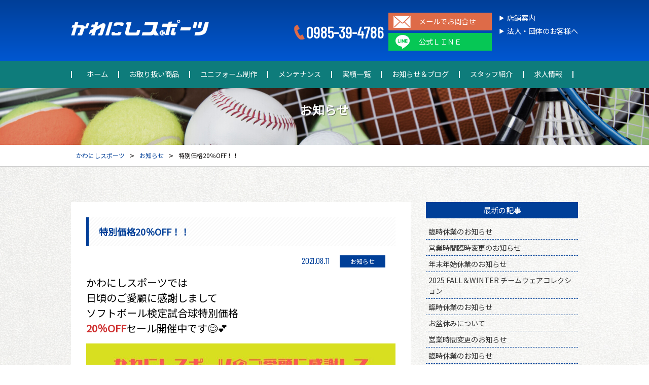

--- FILE ---
content_type: text/html; charset=UTF-8
request_url: https://kawanishisp.jp/news/08/1721/
body_size: 10027
content:
<!DOCTYPE HTML>
<html lang="ja" prefix="og: https://ogp.me/ns#">
    <head prefix="og: https://ogp.me/ns# fb: https://ogp.me/ns/fb#  article: https://ogp.me/ns/article#">
        <meta charset="utf-8">
        <meta name="description" itemprop="description" content="">
        <meta name="keywords" itemprop="keywords" content="">
        <meta name="format-detection" content="telephone=no">
        <title>特別価格20％OFF！！ | かわにしスポーツ</title>
        <link href="https://kawanishisp.jp/_wp/wp-content/themes/kawanishi/css/font.css" rel="stylesheet" type="text/css">
        <link href="https://kawanishisp.jp/_wp/wp-content/themes/kawanishi/css/reset.css" rel="stylesheet" type="text/css">
        <link href="https://kawanishisp.jp/_wp/wp-content/themes/kawanishi/css/common.css" rel="stylesheet" type="text/css">
        <link href="https://kawanishisp.jp/_wp/wp-content/themes/kawanishi/css/sp.css" rel="stylesheet" type="text/css">
        <link href="https://kawanishisp.jp/_wp/wp-content/themes/kawanishi/css/lightbox.css" rel="stylesheet" type="text/css">
        <script type="text/javascript" src="https://kawanishisp.jp/_wp/wp-content/themes/kawanishi/js/jquery-1.11.1.min.js"></script>
        <script type="text/javascript" src="https://kawanishisp.jp/_wp/wp-content/themes/kawanishi/js/jquery.easing.1.3.js"></script>
        <script type="text/javascript" src="https://kawanishisp.jp/_wp/wp-content/themes/kawanishi/js/common.js"></script>
        <!--スライダーここから-->
        <script type="text/javascript" src="https://kawanishisp.jp/_wp/wp-content/themes/kawanishi/js/jquery.bxslider.min.js"></script>
        <script type="text/javascript" src="https://kawanishisp.jp/_wp/wp-content/themes/kawanishi/js/lightbox.js"></script>

        <script>
            $(function() {
                $('.bxslider').bxSlider({
                    auto: true,
                    mode: 'fade',
                    infiniteLoop: 'false',
                    hideControlOnEnd: 'true'
                })
            });
        </script>
        <!--スライダーここまで-->

        <!--スマホ用ドロワーメニュー-->
        <script>
            $(document).ready(function(){
                if ($(window).width() < 767) {
                    $(function() {
                        $("#menu").css("display", "none");
                        $("#menu-bt").on("click", function() {
                            $("#menu").slideToggle(300);
                            $(this).toggleClass("active");
                            if ($(this).hasClass("active")) {
                                $("#drower").attr('src', 'https://kawanishisp.jp/_wp/wp-content/themes/kawanishi/images/common/close.png');
                            }
                            else {
                                $("#drower").attr('src', 'https://kawanishisp.jp/_wp/wp-content/themes/kawanishi/images/common/menu.png');
                            }
                        });
                    });
                }
            });
        </script>
        <!--スマホ用ドロワーメニューここまで-->
        
        <!-- OGP 設定 -->
                <meta property="og:title" content="特別価格20％OFF！！">
        <meta property="og:description" content="かわにしスポーツでは日頃のご愛顧に感謝しましてソフトボール検定試合球特別価格20％OFFセール開催中です😊💕 この機会に購入してはいかがでしょうか✨お問い合わせは店頭まで！！是非お待ちしております(*">
        <meta property="og:site_name" content="かわにしスポーツ">
        <meta property="og:image" content="https://kawanishisp.jp/_wp/wp-content/uploads/2021/08/a0b496c13912f39e618fa70d71fb4c75-pdf.jpg">
        <meta property="og:locale" content="ja_JP">
        <meta property="og:type" content="article">
        <meta property="og:url" content="https://kawanishisp.jp/news/08/1721/">
        <!-- /OGP 設定 -->
        <meta name='robots' content='max-image-preview:large' />

<!-- All in One SEO Pack 3.3.3 によって Michael Torbert の Semper Fi Web Design[402,461] -->
<meta name="description"  content="かわにしスポーツでは日頃のご愛顧に感謝しましてソフトボール検定試合球特別価格20％OFFセール開催中です😊💕 この機会に購入してはいかがでしょうか✨お問い合わせは店頭まで！！是非お待ちしております(*￣3￣)╭ ソフトボール２号・３号バットセールもまだまだ開催中です(๑•̀ㅂ•́)و✧" />

<script type="application/ld+json" class="aioseop-schema">{"@context":"https://schema.org","@graph":[{"@type":"Organization","@id":"https://kawanishisp.jp/#organization","url":"https://kawanishisp.jp/","name":"\u304b\u308f\u306b\u3057\u30b9\u30dd\u30fc\u30c4","sameAs":[]},{"@type":"WebSite","@id":"https://kawanishisp.jp/#website","url":"https://kawanishisp.jp/","name":"\u304b\u308f\u306b\u3057\u30b9\u30dd\u30fc\u30c4","publisher":{"@id":"https://kawanishisp.jp/#organization"},"potentialAction":{"@type":"SearchAction","target":"https://kawanishisp.jp/?s={search_term_string}","query-input":"required name=search_term_string"}},{"@type":"WebPage","@id":"https://kawanishisp.jp/news/08/1721/#webpage","url":"https://kawanishisp.jp/news/08/1721/","inLanguage":"ja","name":"\u7279\u5225\u4fa1\u683c20\uff05OFF\uff01\uff01","isPartOf":{"@id":"https://kawanishisp.jp/#website"},"image":{"@type":"ImageObject","@id":"https://kawanishisp.jp/news/08/1721/#primaryimage","url":"https://kawanishisp.jp/_wp/wp-content/uploads/2021/08/a0b496c13912f39e618fa70d71fb4c75-pdf.jpg"},"primaryImageOfPage":{"@id":"https://kawanishisp.jp/news/08/1721/#primaryimage"},"datePublished":"2021-08-11T08:04:20+09:00","dateModified":"2021-08-11T08:04:22+09:00"},{"@type":"Article","@id":"https://kawanishisp.jp/news/08/1721/#article","isPartOf":{"@id":"https://kawanishisp.jp/news/08/1721/#webpage"},"author":{"@id":"https://kawanishisp.jp/author/csj-user/#author"},"headline":"\u7279\u5225\u4fa1\u683c20\uff05OFF\uff01\uff01","datePublished":"2021-08-11T08:04:20+09:00","dateModified":"2021-08-11T08:04:22+09:00","commentCount":0,"mainEntityOfPage":{"@id":"https://kawanishisp.jp/news/08/1721/#webpage"},"publisher":{"@id":"https://kawanishisp.jp/#organization"},"articleSection":"\u304a\u77e5\u3089\u305b, \u30d6\u30ed\u30b0","image":{"@type":"ImageObject","@id":"https://kawanishisp.jp/news/08/1721/#primaryimage","url":"https://kawanishisp.jp/_wp/wp-content/uploads/2021/08/a0b496c13912f39e618fa70d71fb4c75-pdf.jpg"}},{"@type":"Person","@id":"https://kawanishisp.jp/author/csj-user/#author","name":"csj-user","sameAs":[],"image":{"@type":"ImageObject","@id":"https://kawanishisp.jp/#personlogo","url":"https://secure.gravatar.com/avatar/2a3680f0d9afccadd5995d9f64be79f8?s=96&d=mm&r=g","width":96,"height":96,"caption":"csj-user"}}]}</script>
<link rel="canonical" href="https://kawanishisp.jp/news/08/1721/" />
			<script type="text/javascript" >
				window.ga=window.ga||function(){(ga.q=ga.q||[]).push(arguments)};ga.l=+new Date;
				ga('create', 'UA-159666588-1', 'auto');
				// Plugins
				
				ga('send', 'pageview');
			</script>
			<script async src="https://www.google-analytics.com/analytics.js"></script>
			<!-- All in One SEO Pack -->
<link rel="alternate" type="application/rss+xml" title="かわにしスポーツ &raquo; 特別価格20％OFF！！ のコメントのフィード" href="https://kawanishisp.jp/news/08/1721/feed/" />
<script type="text/javascript">
/* <![CDATA[ */
window._wpemojiSettings = {"baseUrl":"https:\/\/s.w.org\/images\/core\/emoji\/15.0.3\/72x72\/","ext":".png","svgUrl":"https:\/\/s.w.org\/images\/core\/emoji\/15.0.3\/svg\/","svgExt":".svg","source":{"concatemoji":"https:\/\/kawanishisp.jp\/_wp\/wp-includes\/js\/wp-emoji-release.min.js?ver=6.6.4"}};
/*! This file is auto-generated */
!function(i,n){var o,s,e;function c(e){try{var t={supportTests:e,timestamp:(new Date).valueOf()};sessionStorage.setItem(o,JSON.stringify(t))}catch(e){}}function p(e,t,n){e.clearRect(0,0,e.canvas.width,e.canvas.height),e.fillText(t,0,0);var t=new Uint32Array(e.getImageData(0,0,e.canvas.width,e.canvas.height).data),r=(e.clearRect(0,0,e.canvas.width,e.canvas.height),e.fillText(n,0,0),new Uint32Array(e.getImageData(0,0,e.canvas.width,e.canvas.height).data));return t.every(function(e,t){return e===r[t]})}function u(e,t,n){switch(t){case"flag":return n(e,"\ud83c\udff3\ufe0f\u200d\u26a7\ufe0f","\ud83c\udff3\ufe0f\u200b\u26a7\ufe0f")?!1:!n(e,"\ud83c\uddfa\ud83c\uddf3","\ud83c\uddfa\u200b\ud83c\uddf3")&&!n(e,"\ud83c\udff4\udb40\udc67\udb40\udc62\udb40\udc65\udb40\udc6e\udb40\udc67\udb40\udc7f","\ud83c\udff4\u200b\udb40\udc67\u200b\udb40\udc62\u200b\udb40\udc65\u200b\udb40\udc6e\u200b\udb40\udc67\u200b\udb40\udc7f");case"emoji":return!n(e,"\ud83d\udc26\u200d\u2b1b","\ud83d\udc26\u200b\u2b1b")}return!1}function f(e,t,n){var r="undefined"!=typeof WorkerGlobalScope&&self instanceof WorkerGlobalScope?new OffscreenCanvas(300,150):i.createElement("canvas"),a=r.getContext("2d",{willReadFrequently:!0}),o=(a.textBaseline="top",a.font="600 32px Arial",{});return e.forEach(function(e){o[e]=t(a,e,n)}),o}function t(e){var t=i.createElement("script");t.src=e,t.defer=!0,i.head.appendChild(t)}"undefined"!=typeof Promise&&(o="wpEmojiSettingsSupports",s=["flag","emoji"],n.supports={everything:!0,everythingExceptFlag:!0},e=new Promise(function(e){i.addEventListener("DOMContentLoaded",e,{once:!0})}),new Promise(function(t){var n=function(){try{var e=JSON.parse(sessionStorage.getItem(o));if("object"==typeof e&&"number"==typeof e.timestamp&&(new Date).valueOf()<e.timestamp+604800&&"object"==typeof e.supportTests)return e.supportTests}catch(e){}return null}();if(!n){if("undefined"!=typeof Worker&&"undefined"!=typeof OffscreenCanvas&&"undefined"!=typeof URL&&URL.createObjectURL&&"undefined"!=typeof Blob)try{var e="postMessage("+f.toString()+"("+[JSON.stringify(s),u.toString(),p.toString()].join(",")+"));",r=new Blob([e],{type:"text/javascript"}),a=new Worker(URL.createObjectURL(r),{name:"wpTestEmojiSupports"});return void(a.onmessage=function(e){c(n=e.data),a.terminate(),t(n)})}catch(e){}c(n=f(s,u,p))}t(n)}).then(function(e){for(var t in e)n.supports[t]=e[t],n.supports.everything=n.supports.everything&&n.supports[t],"flag"!==t&&(n.supports.everythingExceptFlag=n.supports.everythingExceptFlag&&n.supports[t]);n.supports.everythingExceptFlag=n.supports.everythingExceptFlag&&!n.supports.flag,n.DOMReady=!1,n.readyCallback=function(){n.DOMReady=!0}}).then(function(){return e}).then(function(){var e;n.supports.everything||(n.readyCallback(),(e=n.source||{}).concatemoji?t(e.concatemoji):e.wpemoji&&e.twemoji&&(t(e.twemoji),t(e.wpemoji)))}))}((window,document),window._wpemojiSettings);
/* ]]> */
</script>
<style id='wp-emoji-styles-inline-css' type='text/css'>

	img.wp-smiley, img.emoji {
		display: inline !important;
		border: none !important;
		box-shadow: none !important;
		height: 1em !important;
		width: 1em !important;
		margin: 0 0.07em !important;
		vertical-align: -0.1em !important;
		background: none !important;
		padding: 0 !important;
	}
</style>
<link rel='stylesheet' id='wp-block-library-css' href='https://kawanishisp.jp/_wp/wp-includes/css/dist/block-library/style.min.css?ver=6.6.4' type='text/css' media='all' />
<style id='classic-theme-styles-inline-css' type='text/css'>
/*! This file is auto-generated */
.wp-block-button__link{color:#fff;background-color:#32373c;border-radius:9999px;box-shadow:none;text-decoration:none;padding:calc(.667em + 2px) calc(1.333em + 2px);font-size:1.125em}.wp-block-file__button{background:#32373c;color:#fff;text-decoration:none}
</style>
<style id='global-styles-inline-css' type='text/css'>
:root{--wp--preset--aspect-ratio--square: 1;--wp--preset--aspect-ratio--4-3: 4/3;--wp--preset--aspect-ratio--3-4: 3/4;--wp--preset--aspect-ratio--3-2: 3/2;--wp--preset--aspect-ratio--2-3: 2/3;--wp--preset--aspect-ratio--16-9: 16/9;--wp--preset--aspect-ratio--9-16: 9/16;--wp--preset--color--black: #000000;--wp--preset--color--cyan-bluish-gray: #abb8c3;--wp--preset--color--white: #ffffff;--wp--preset--color--pale-pink: #f78da7;--wp--preset--color--vivid-red: #cf2e2e;--wp--preset--color--luminous-vivid-orange: #ff6900;--wp--preset--color--luminous-vivid-amber: #fcb900;--wp--preset--color--light-green-cyan: #7bdcb5;--wp--preset--color--vivid-green-cyan: #00d084;--wp--preset--color--pale-cyan-blue: #8ed1fc;--wp--preset--color--vivid-cyan-blue: #0693e3;--wp--preset--color--vivid-purple: #9b51e0;--wp--preset--gradient--vivid-cyan-blue-to-vivid-purple: linear-gradient(135deg,rgba(6,147,227,1) 0%,rgb(155,81,224) 100%);--wp--preset--gradient--light-green-cyan-to-vivid-green-cyan: linear-gradient(135deg,rgb(122,220,180) 0%,rgb(0,208,130) 100%);--wp--preset--gradient--luminous-vivid-amber-to-luminous-vivid-orange: linear-gradient(135deg,rgba(252,185,0,1) 0%,rgba(255,105,0,1) 100%);--wp--preset--gradient--luminous-vivid-orange-to-vivid-red: linear-gradient(135deg,rgba(255,105,0,1) 0%,rgb(207,46,46) 100%);--wp--preset--gradient--very-light-gray-to-cyan-bluish-gray: linear-gradient(135deg,rgb(238,238,238) 0%,rgb(169,184,195) 100%);--wp--preset--gradient--cool-to-warm-spectrum: linear-gradient(135deg,rgb(74,234,220) 0%,rgb(151,120,209) 20%,rgb(207,42,186) 40%,rgb(238,44,130) 60%,rgb(251,105,98) 80%,rgb(254,248,76) 100%);--wp--preset--gradient--blush-light-purple: linear-gradient(135deg,rgb(255,206,236) 0%,rgb(152,150,240) 100%);--wp--preset--gradient--blush-bordeaux: linear-gradient(135deg,rgb(254,205,165) 0%,rgb(254,45,45) 50%,rgb(107,0,62) 100%);--wp--preset--gradient--luminous-dusk: linear-gradient(135deg,rgb(255,203,112) 0%,rgb(199,81,192) 50%,rgb(65,88,208) 100%);--wp--preset--gradient--pale-ocean: linear-gradient(135deg,rgb(255,245,203) 0%,rgb(182,227,212) 50%,rgb(51,167,181) 100%);--wp--preset--gradient--electric-grass: linear-gradient(135deg,rgb(202,248,128) 0%,rgb(113,206,126) 100%);--wp--preset--gradient--midnight: linear-gradient(135deg,rgb(2,3,129) 0%,rgb(40,116,252) 100%);--wp--preset--font-size--small: 13px;--wp--preset--font-size--medium: 20px;--wp--preset--font-size--large: 36px;--wp--preset--font-size--x-large: 42px;--wp--preset--spacing--20: 0.44rem;--wp--preset--spacing--30: 0.67rem;--wp--preset--spacing--40: 1rem;--wp--preset--spacing--50: 1.5rem;--wp--preset--spacing--60: 2.25rem;--wp--preset--spacing--70: 3.38rem;--wp--preset--spacing--80: 5.06rem;--wp--preset--shadow--natural: 6px 6px 9px rgba(0, 0, 0, 0.2);--wp--preset--shadow--deep: 12px 12px 50px rgba(0, 0, 0, 0.4);--wp--preset--shadow--sharp: 6px 6px 0px rgba(0, 0, 0, 0.2);--wp--preset--shadow--outlined: 6px 6px 0px -3px rgba(255, 255, 255, 1), 6px 6px rgba(0, 0, 0, 1);--wp--preset--shadow--crisp: 6px 6px 0px rgba(0, 0, 0, 1);}:where(.is-layout-flex){gap: 0.5em;}:where(.is-layout-grid){gap: 0.5em;}body .is-layout-flex{display: flex;}.is-layout-flex{flex-wrap: wrap;align-items: center;}.is-layout-flex > :is(*, div){margin: 0;}body .is-layout-grid{display: grid;}.is-layout-grid > :is(*, div){margin: 0;}:where(.wp-block-columns.is-layout-flex){gap: 2em;}:where(.wp-block-columns.is-layout-grid){gap: 2em;}:where(.wp-block-post-template.is-layout-flex){gap: 1.25em;}:where(.wp-block-post-template.is-layout-grid){gap: 1.25em;}.has-black-color{color: var(--wp--preset--color--black) !important;}.has-cyan-bluish-gray-color{color: var(--wp--preset--color--cyan-bluish-gray) !important;}.has-white-color{color: var(--wp--preset--color--white) !important;}.has-pale-pink-color{color: var(--wp--preset--color--pale-pink) !important;}.has-vivid-red-color{color: var(--wp--preset--color--vivid-red) !important;}.has-luminous-vivid-orange-color{color: var(--wp--preset--color--luminous-vivid-orange) !important;}.has-luminous-vivid-amber-color{color: var(--wp--preset--color--luminous-vivid-amber) !important;}.has-light-green-cyan-color{color: var(--wp--preset--color--light-green-cyan) !important;}.has-vivid-green-cyan-color{color: var(--wp--preset--color--vivid-green-cyan) !important;}.has-pale-cyan-blue-color{color: var(--wp--preset--color--pale-cyan-blue) !important;}.has-vivid-cyan-blue-color{color: var(--wp--preset--color--vivid-cyan-blue) !important;}.has-vivid-purple-color{color: var(--wp--preset--color--vivid-purple) !important;}.has-black-background-color{background-color: var(--wp--preset--color--black) !important;}.has-cyan-bluish-gray-background-color{background-color: var(--wp--preset--color--cyan-bluish-gray) !important;}.has-white-background-color{background-color: var(--wp--preset--color--white) !important;}.has-pale-pink-background-color{background-color: var(--wp--preset--color--pale-pink) !important;}.has-vivid-red-background-color{background-color: var(--wp--preset--color--vivid-red) !important;}.has-luminous-vivid-orange-background-color{background-color: var(--wp--preset--color--luminous-vivid-orange) !important;}.has-luminous-vivid-amber-background-color{background-color: var(--wp--preset--color--luminous-vivid-amber) !important;}.has-light-green-cyan-background-color{background-color: var(--wp--preset--color--light-green-cyan) !important;}.has-vivid-green-cyan-background-color{background-color: var(--wp--preset--color--vivid-green-cyan) !important;}.has-pale-cyan-blue-background-color{background-color: var(--wp--preset--color--pale-cyan-blue) !important;}.has-vivid-cyan-blue-background-color{background-color: var(--wp--preset--color--vivid-cyan-blue) !important;}.has-vivid-purple-background-color{background-color: var(--wp--preset--color--vivid-purple) !important;}.has-black-border-color{border-color: var(--wp--preset--color--black) !important;}.has-cyan-bluish-gray-border-color{border-color: var(--wp--preset--color--cyan-bluish-gray) !important;}.has-white-border-color{border-color: var(--wp--preset--color--white) !important;}.has-pale-pink-border-color{border-color: var(--wp--preset--color--pale-pink) !important;}.has-vivid-red-border-color{border-color: var(--wp--preset--color--vivid-red) !important;}.has-luminous-vivid-orange-border-color{border-color: var(--wp--preset--color--luminous-vivid-orange) !important;}.has-luminous-vivid-amber-border-color{border-color: var(--wp--preset--color--luminous-vivid-amber) !important;}.has-light-green-cyan-border-color{border-color: var(--wp--preset--color--light-green-cyan) !important;}.has-vivid-green-cyan-border-color{border-color: var(--wp--preset--color--vivid-green-cyan) !important;}.has-pale-cyan-blue-border-color{border-color: var(--wp--preset--color--pale-cyan-blue) !important;}.has-vivid-cyan-blue-border-color{border-color: var(--wp--preset--color--vivid-cyan-blue) !important;}.has-vivid-purple-border-color{border-color: var(--wp--preset--color--vivid-purple) !important;}.has-vivid-cyan-blue-to-vivid-purple-gradient-background{background: var(--wp--preset--gradient--vivid-cyan-blue-to-vivid-purple) !important;}.has-light-green-cyan-to-vivid-green-cyan-gradient-background{background: var(--wp--preset--gradient--light-green-cyan-to-vivid-green-cyan) !important;}.has-luminous-vivid-amber-to-luminous-vivid-orange-gradient-background{background: var(--wp--preset--gradient--luminous-vivid-amber-to-luminous-vivid-orange) !important;}.has-luminous-vivid-orange-to-vivid-red-gradient-background{background: var(--wp--preset--gradient--luminous-vivid-orange-to-vivid-red) !important;}.has-very-light-gray-to-cyan-bluish-gray-gradient-background{background: var(--wp--preset--gradient--very-light-gray-to-cyan-bluish-gray) !important;}.has-cool-to-warm-spectrum-gradient-background{background: var(--wp--preset--gradient--cool-to-warm-spectrum) !important;}.has-blush-light-purple-gradient-background{background: var(--wp--preset--gradient--blush-light-purple) !important;}.has-blush-bordeaux-gradient-background{background: var(--wp--preset--gradient--blush-bordeaux) !important;}.has-luminous-dusk-gradient-background{background: var(--wp--preset--gradient--luminous-dusk) !important;}.has-pale-ocean-gradient-background{background: var(--wp--preset--gradient--pale-ocean) !important;}.has-electric-grass-gradient-background{background: var(--wp--preset--gradient--electric-grass) !important;}.has-midnight-gradient-background{background: var(--wp--preset--gradient--midnight) !important;}.has-small-font-size{font-size: var(--wp--preset--font-size--small) !important;}.has-medium-font-size{font-size: var(--wp--preset--font-size--medium) !important;}.has-large-font-size{font-size: var(--wp--preset--font-size--large) !important;}.has-x-large-font-size{font-size: var(--wp--preset--font-size--x-large) !important;}
:where(.wp-block-post-template.is-layout-flex){gap: 1.25em;}:where(.wp-block-post-template.is-layout-grid){gap: 1.25em;}
:where(.wp-block-columns.is-layout-flex){gap: 2em;}:where(.wp-block-columns.is-layout-grid){gap: 2em;}
:root :where(.wp-block-pullquote){font-size: 1.5em;line-height: 1.6;}
</style>
<link rel="https://api.w.org/" href="https://kawanishisp.jp/wp-json/" /><link rel="alternate" title="JSON" type="application/json" href="https://kawanishisp.jp/wp-json/wp/v2/posts/1721" /><link rel="EditURI" type="application/rsd+xml" title="RSD" href="https://kawanishisp.jp/_wp/xmlrpc.php?rsd" />
<meta name="generator" content="WordPress 6.6.4" />
<link rel='shortlink' href='https://kawanishisp.jp/?p=1721' />
<link rel="alternate" title="oEmbed (JSON)" type="application/json+oembed" href="https://kawanishisp.jp/wp-json/oembed/1.0/embed?url=https%3A%2F%2Fkawanishisp.jp%2Fnews%2F08%2F1721%2F" />
<link rel="alternate" title="oEmbed (XML)" type="text/xml+oembed" href="https://kawanishisp.jp/wp-json/oembed/1.0/embed?url=https%3A%2F%2Fkawanishisp.jp%2Fnews%2F08%2F1721%2F&#038;format=xml" />
<link rel="icon" href="https://kawanishisp.jp/_wp/wp-content/uploads/2019/12/cropped-fav-32x32.jpg" sizes="32x32" />
<link rel="icon" href="https://kawanishisp.jp/_wp/wp-content/uploads/2019/12/cropped-fav-192x192.jpg" sizes="192x192" />
<link rel="apple-touch-icon" href="https://kawanishisp.jp/_wp/wp-content/uploads/2019/12/cropped-fav-180x180.jpg" />
<meta name="msapplication-TileImage" content="https://kawanishisp.jp/_wp/wp-content/uploads/2019/12/cropped-fav-270x270.jpg" />

    </head>

    <body>
        <!--ヘッダーここから-->
        <header>
            <div class="head clearfix">
                <div class="center">
                    <h1><a href="https://kawanishisp.jp"><img src="https://kawanishisp.jp/_wp/wp-content/themes/kawanishi/images/index/head_logo.png" alt="かわにしスポーツ"></a></h1>
                    <ul class="pc">
                        <li><a href="https://kawanishisp.jp/shop">店舗案内</a></li>
                        <li><a href="https://kawanishisp.jp/organizations">法人・団体のお客様へ</a></li>
                    </ul>
                    <div class="hc_area pc">
                        <p class="tel">0985-39-4786</p>
                        <div>
                            <a class="mail" href="https://kawanishisp.jp/contact">メールでお問合せ</a>
                            <a class="line" href="https://lin.ee/mMttlHR" target="_blank">公式ＬＩＮＥ</a>
                        </div>
                    </div>
                </div>
            </div>
            <div id="spnav_wrap">
                <div id="menu-bt" class="sp_only">
                    <img id="drower" src="https://kawanishisp.jp/_wp/wp-content/themes/kawanishi/images/common/menu.png" alt="menu">
                </div>
                <div id="menu">
                    <div class="sp_only sp_hc">
                        <a href="tel:0985394786" class="tel" onclick="ga('send','event','click','tel-tap','kwns');">0985-39-4786</a>
                        <a class="mail" href="https://kawanishisp.jp/contact">メールでお問合せ</a>
                        <a class="line" href="https://lin.ee/mMttlHR" target="_blank">ＬＩＮＥでお問合せ</a>
                    </div>
                    <ul class="sub_nav sp_only">
                        <li><a href="https://kawanishisp.jp/shop">店舗案内</a></li>
                        <li><a href="https://kawanishisp.jp/organizations">法人・団体のお客様へ</a></li>
                    </ul>
                    <nav id="gloval_nav">
                        <ul class="center">
                            <li><a href="https://kawanishisp.jp">ホーム</a></li>
                            <li><a href="https://kawanishisp.jp/item">お取り扱い商品</a></li>
                            <li><a href="https://kawanishisp.jp/uniform">ユニフォーム制作</a></li>
                            <li><a href="https://kawanishisp.jp/maintenance">メンテナンス</a></li>
                            <li><a href="https://kawanishisp.jp/works">実績一覧</a></li>
                            <li><a href="https://kawanishisp.jp/topics">お知らせ＆ブログ</a></li>
                            <li><a href="https://kawanishisp.jp/staff">スタッフ紹介</a></li>
                            <li><a href="https://kawanishisp.jp/recruit">求人情報</a></li>
                            <li class="sp_only"><a href="https://kawanishisp.jp/privacypolicy/">プライバシーポリシー</a></li>
                        </ul>
                    </nav>
                </div>
            </div>
        </header><div class="h2_cont">
    <h2>お知らせ</h2>
</div>
<div id="pankuzu">
        <ul>
        <!-- Breadcrumb NavXT 6.3.0 -->
<li><span property="itemListElement" typeof="ListItem"><a property="item" typeof="WebPage" title="Go to かわにしスポーツ." href="https://kawanishisp.jp" class="home" ><span property="name">かわにしスポーツ</span></a><meta property="position" content="1"></span></li> &gt; <li><span property="itemListElement" typeof="ListItem"><a property="item" typeof="WebPage" title="Go to the お知らせ category archives." href="https://kawanishisp.jp/category/news/" class="taxonomy category" ><span property="name">お知らせ</span></a><meta property="position" content="2"></span></li> &gt; <li><span class="post post-post current-item">特別価格20％OFF！！</span></li>
    </ul>
</div>
        <div id="blog_01">
       <div class="center clearfix">
           <section id="blog_single">
                          <article>
              <div class="clearfix">
                  <h3>特別価格20％OFF！！</h3>
                  <div class="right"><p class="date">2021.08.11</p><p class="cat news_cat">お知らせ</p></div></div>
               <div class="text_area">
                   
<p class="has-medium-font-size">かわにしスポーツでは<br>日頃のご愛顧に感謝しまして<br>ソフトボール検定試合球特別価格<br><strong><span style="color:#cf2e2e" class="tadv-color">20％OFF</span></strong>セール開催中です😊💕</p>



<figure class="wp-block-image size-large"><img loading="lazy" decoding="async" width="724" height="1024" src="https://kawanishisp.jp/_wp/wp-content/uploads/2021/08/a0b496c13912f39e618fa70d71fb4c75-1-pdf-724x1024.jpg" alt="" class="wp-image-1724"/></figure>



<p class="has-medium-font-size">この機会に購入してはいかがでしょうか✨<br>お問い合わせは店頭まで！！<br>是非お待ちしております(*￣3￣)╭</p>



<p class="has-medium-font-size">ソフトボール２号・３号バットセールも<br>まだまだ開催中です(๑•̀ㅂ•́)و✧</p>



<figure class="wp-block-embed-wordpress wp-block-embed is-type-wp-embed is-provider-かわにしスポーツ"><div class="wp-block-embed__wrapper">
<blockquote class="wp-embedded-content" data-secret="xpMbIngIv8"><a href="https://kawanishisp.jp/news/07/1653/">ソフトボール３号バットセール</a></blockquote><iframe loading="lazy" class="wp-embedded-content" sandbox="allow-scripts" security="restricted" style="position: absolute; visibility: hidden;" title="&#8220;ソフトボール３号バットセール&#8221; &#8212; かわにしスポーツ" src="https://kawanishisp.jp/news/07/1653/embed/#?secret=D0UETTBqtC#?secret=xpMbIngIv8" data-secret="xpMbIngIv8" width="500" height="282" frameborder="0" marginwidth="0" marginheight="0" scrolling="no"></iframe>
</div></figure>



<figure class="wp-block-embed-wordpress wp-block-embed is-type-wp-embed is-provider-かわにしスポーツ"><div class="wp-block-embed__wrapper">
<blockquote class="wp-embedded-content" data-secret="ABOgZJZuA0"><a href="https://kawanishisp.jp/news/07/1624/">ソフトボール2号バットセール</a></blockquote><iframe loading="lazy" class="wp-embedded-content" sandbox="allow-scripts" security="restricted" style="position: absolute; visibility: hidden;" title="&#8220;ソフトボール2号バットセール&#8221; &#8212; かわにしスポーツ" src="https://kawanishisp.jp/news/07/1624/embed/#?secret=E7O41R1fwI#?secret=ABOgZJZuA0" data-secret="ABOgZJZuA0" width="500" height="282" frameborder="0" marginwidth="0" marginheight="0" scrolling="no"></iframe>
</div></figure>
               </div>
           </article>
               <div id="but_area" class="clearfix">
                   <div id="next">
                       <a href="https://kawanishisp.jp/news/08/1718/" rel="prev">NEXT</a>                   </div>
                   <div id="prev">
                       <a href="https://kawanishisp.jp/news/08/1737/" rel="next">PREV</a>                   </div>
                   <div id="back">
                       <a class="but_01" href="https://kawanishisp.jp/topics">お知らせ＆ブログ一覧に戻る</a>
                   </div>
               </div>
           </section>
           <aside id="news_side">
               <h4>最新の記事</h4>
               <ul>
                                                         <li><a href="https://kawanishisp.jp/news/01/3226/">臨時休業のお知らせ</a></li>
                                      <li><a href="https://kawanishisp.jp/news/01/3211/">営業時間臨時変更のお知らせ</a></li>
                                      <li><a href="https://kawanishisp.jp/news/12/3197/">年末年始休業のお知らせ</a></li>
                                      <li><a href="https://kawanishisp.jp/news/09/3168/">2025 FALL＆WINTER チームウェアコレクション</a></li>
                                      <li><a href="https://kawanishisp.jp/news/09/3159/">臨時休業のお知らせ</a></li>
                                      <li><a href="https://kawanishisp.jp/news/08/3136/">お盆休みについて</a></li>
                                      <li><a href="https://kawanishisp.jp/news/08/3133/">営業時間変更のお知らせ</a></li>
                                      <li><a href="https://kawanishisp.jp/news/07/3113/">臨時休業のお知らせ</a></li>
                                      <li><a href="https://kawanishisp.jp/news/02/3044/">USBホットシートクッション✨</a></li>
                                      <li><a href="https://kawanishisp.jp/news/01/3033/">臨時休業のお知らせ</a></li>
                                  </ul>
               <h4>アーカイブ</h4>
               <ul class="ta_c">
                   	<li><a href='https://kawanishisp.jp/date/2026/01/'>2026年1月</a></li>
	<li><a href='https://kawanishisp.jp/date/2025/12/'>2025年12月</a></li>
	<li><a href='https://kawanishisp.jp/date/2025/09/'>2025年9月</a></li>
	<li><a href='https://kawanishisp.jp/date/2025/08/'>2025年8月</a></li>
	<li><a href='https://kawanishisp.jp/date/2025/07/'>2025年7月</a></li>
	<li><a href='https://kawanishisp.jp/date/2025/02/'>2025年2月</a></li>
	<li><a href='https://kawanishisp.jp/date/2025/01/'>2025年1月</a></li>
	<li><a href='https://kawanishisp.jp/date/2024/12/'>2024年12月</a></li>
	<li><a href='https://kawanishisp.jp/date/2024/11/'>2024年11月</a></li>
	<li><a href='https://kawanishisp.jp/date/2024/10/'>2024年10月</a></li>
	<li><a href='https://kawanishisp.jp/date/2024/09/'>2024年9月</a></li>
	<li><a href='https://kawanishisp.jp/date/2024/08/'>2024年8月</a></li>
	<li><a href='https://kawanishisp.jp/date/2024/03/'>2024年3月</a></li>
	<li><a href='https://kawanishisp.jp/date/2024/02/'>2024年2月</a></li>
	<li><a href='https://kawanishisp.jp/date/2024/01/'>2024年1月</a></li>
	<li><a href='https://kawanishisp.jp/date/2023/12/'>2023年12月</a></li>
	<li><a href='https://kawanishisp.jp/date/2023/10/'>2023年10月</a></li>
	<li><a href='https://kawanishisp.jp/date/2023/09/'>2023年9月</a></li>
	<li><a href='https://kawanishisp.jp/date/2023/08/'>2023年8月</a></li>
	<li><a href='https://kawanishisp.jp/date/2023/07/'>2023年7月</a></li>
	<li><a href='https://kawanishisp.jp/date/2023/06/'>2023年6月</a></li>
	<li><a href='https://kawanishisp.jp/date/2023/04/'>2023年4月</a></li>
	<li><a href='https://kawanishisp.jp/date/2023/03/'>2023年3月</a></li>
	<li><a href='https://kawanishisp.jp/date/2023/02/'>2023年2月</a></li>
	<li><a href='https://kawanishisp.jp/date/2023/01/'>2023年1月</a></li>
	<li><a href='https://kawanishisp.jp/date/2022/12/'>2022年12月</a></li>
	<li><a href='https://kawanishisp.jp/date/2022/11/'>2022年11月</a></li>
	<li><a href='https://kawanishisp.jp/date/2022/09/'>2022年9月</a></li>
	<li><a href='https://kawanishisp.jp/date/2022/08/'>2022年8月</a></li>
	<li><a href='https://kawanishisp.jp/date/2022/07/'>2022年7月</a></li>
	<li><a href='https://kawanishisp.jp/date/2022/06/'>2022年6月</a></li>
	<li><a href='https://kawanishisp.jp/date/2022/05/'>2022年5月</a></li>
	<li><a href='https://kawanishisp.jp/date/2022/04/'>2022年4月</a></li>
	<li><a href='https://kawanishisp.jp/date/2022/03/'>2022年3月</a></li>
	<li><a href='https://kawanishisp.jp/date/2022/02/'>2022年2月</a></li>
	<li><a href='https://kawanishisp.jp/date/2022/01/'>2022年1月</a></li>
	<li><a href='https://kawanishisp.jp/date/2021/12/'>2021年12月</a></li>
	<li><a href='https://kawanishisp.jp/date/2021/11/'>2021年11月</a></li>
	<li><a href='https://kawanishisp.jp/date/2021/10/'>2021年10月</a></li>
	<li><a href='https://kawanishisp.jp/date/2021/09/'>2021年9月</a></li>
	<li><a href='https://kawanishisp.jp/date/2021/08/'>2021年8月</a></li>
	<li><a href='https://kawanishisp.jp/date/2021/07/'>2021年7月</a></li>
	<li><a href='https://kawanishisp.jp/date/2021/06/'>2021年6月</a></li>
	<li><a href='https://kawanishisp.jp/date/2021/03/'>2021年3月</a></li>
	<li><a href='https://kawanishisp.jp/date/2021/02/'>2021年2月</a></li>
	<li><a href='https://kawanishisp.jp/date/2021/01/'>2021年1月</a></li>
	<li><a href='https://kawanishisp.jp/date/2020/12/'>2020年12月</a></li>
	<li><a href='https://kawanishisp.jp/date/2020/11/'>2020年11月</a></li>
	<li><a href='https://kawanishisp.jp/date/2020/10/'>2020年10月</a></li>
	<li><a href='https://kawanishisp.jp/date/2020/09/'>2020年9月</a></li>
	<li><a href='https://kawanishisp.jp/date/2020/08/'>2020年8月</a></li>
	<li><a href='https://kawanishisp.jp/date/2020/07/'>2020年7月</a></li>
	<li><a href='https://kawanishisp.jp/date/2020/06/'>2020年6月</a></li>
	<li><a href='https://kawanishisp.jp/date/2020/05/'>2020年5月</a></li>
	<li><a href='https://kawanishisp.jp/date/2020/04/'>2020年4月</a></li>
	<li><a href='https://kawanishisp.jp/date/2020/03/'>2020年3月</a></li>
               </ul>
               <h4>カテゴリー</h4>
               <ul class="ta_c">
                   	<li class="cat-item cat-item-3"><a href="https://kawanishisp.jp/category/event/">イベント情報</a>
</li>
	<li class="cat-item cat-item-1"><a href="https://kawanishisp.jp/category/news/">お知らせ</a>
</li>
	<li class="cat-item cat-item-2"><a href="https://kawanishisp.jp/category/blog/">ブログ</a>
</li>
               </ul>
           </aside>
       </div>
        </div>
<footer>
    <a id="page-top" href=""><img src="https://kawanishisp.jp/_wp/wp-content/themes/kawanishi/images/index/to_top.png" alt="トップへ戻る"></a>
    <div class="center">
        <div class="flex_area fc_flex">
        <div class="foot_contact">
            <h3><img src="https://kawanishisp.jp/_wp/wp-content/themes/kawanishi/images/index/contact.png" alt="contact"></h3>
            <div class="foot_tel">
                <p class="tel_com">お電話でのお問合せはこちら</p>
                <p class="f_tel">0985-39-4786</p>
                <p class="time">営業時間：11:00～19:00　定休日：日曜日、祝日</p>
            </div>
            <a class="mail_foot" href="https://kawanishisp.jp/contact">メールにてお問合せ</a>
            <a class="line_foot" href="https://lin.ee/mMttlHR" target="_blank">公式ＬＩＮＥはこちら</a>
        </div>
            <div class="twr_area"><a class="twitter-timeline" data-lang="ja" data-height="300" href="https://twitter.com/kawanishisp?ref_src=twsrc%5Etfw">Tweets by kawanishisp</a> <script async src="https://platform.twitter.com/widgets.js" charset="utf-8"></script></div>
        </div>
        <div class="foot_bom">
            <div class="left">
                <h3>かわにしスポーツのサービス</h3>
                <p>スポーツ用品の販売・メンテナンス・修理。グローブの買取。<br>
                    また、宮崎県・宮崎市が管理しているスポーツ施設や学校、各競技会等への体育器具、用品販売、修理。小学生～大人のスポーツチーム、学校の部活等へのユニフォーム、用具等の営業販売。<br>
                    スポーツ用器具管理アドバイザー、グローブ修理のミズノのダイヤモンドスポーツリペアーマン取得。ミズノの野球用品特約店・ＢＳＳショップ認定店。</p>
            </div>
            <div class="right">
                <table>
                    <tr>
                        <th scope="row"><img src="https://kawanishisp.jp/_wp/wp-content/themes/kawanishi/images/index/logo_foot.png" alt="かわにしスポーツ">
                        <!--
                        <a href=""><img src="https://kawanishisp.jp/_wp/wp-content/themes/kawanishi/images/common/twtr_ico.png" alt="ツイッター"></a>--></th>
                        <td>
                            〒880-0121<br>
                            宮崎県宮崎市大字島之内6679 <br>
                            TEL:(0985)-39-4786<br>
                            FAX:(0985)-39-6988<br>
                            営業時間：AM11:00~PM19:00 <br>
                            定休日：日曜日、祝日
                        </td>
                    </tr>
                </table>
            </div>
        </div>
        <div class="ggmap"><iframe src="https://www.google.com/maps/embed?pb=!1m18!1m12!1m3!1d13536.828286674197!2d131.43843225896154!3d31.982401625288524!2m3!1f0!2f0!3f0!3m2!1i1024!2i768!4f13.1!3m3!1m2!1s0x3538baa20de08c5d%3A0x94b2e4dd5468f911!2z44GL44KP44Gr44GX44K544Od44O844OE!5e0!3m2!1sja!2sjp!4v1573092107101!5m2!1sja!2sjp" width="1000" height="200" frameborder="0" style="border:0;" allowfullscreen=""></iframe></div>
    </div>
    <ul class="foot_nav">
        <li><a href="https://kawanishisp.jp/item">お取り扱い商品</a></li>
        <li><a href="https://kawanishisp.jp/uniform">ユニフォーム制作</a></li>
        <li><a href="https://kawanishisp.jp/staff">スタッフ紹介</a></li>
        <li><a href="https://kawanishisp.jp/maintenance">メンテナンスについて</a></li>
        <li><a href="https://kawanishisp.jp/organizations">法人・団体のお客様</a></li>
        <li><a href="https://kawanishisp.jp/topics">お知らせ＆ブログ</a></li>
        <li><a href="https://kawanishisp.jp/shop">店舗案内</a></li>
        <li><a href="https://kawanishisp.jp/recruit">求人案内</a></li>
        <li><a href="https://kawanishisp.jp/contact">お問合せ</a></li>
        <li><a href="https://kawanishisp.jp/privacypolicy">プライバシーポリシー</a></li>
    </ul>
    <!--コピーライトここから-->
    <small id="copy">Copyright© KAWANISHI SPORTS</small>
    <!--コピーライトここまで-->
</footer>
<script type="text/javascript" src="https://kawanishisp.jp/_wp/wp-includes/js/wp-embed.min.js?ver=6.6.4" id="wp-embed-js" defer="defer" data-wp-strategy="defer"></script>
<!--フッターここまで-->
</body>
</html>

--- FILE ---
content_type: text/css
request_url: https://kawanishisp.jp/_wp/wp-content/themes/kawanishi/css/font.css
body_size: 330
content:
@charset "utf-8";
/* CSS Document */

@import url('https://fonts.googleapis.com/css?family=Noto+Sans+JP|Barlow+Condensed&display=swap');

.font_eng {
    font-family: 'Barlow Condensed', sans-serif;
}

body {
	font-family: 'Noto Sans JP', sans-serif;
}
.w100 {font-weight: 100;}
.w200 {font-weight: 200;}
.w300 {font-weight: 300;}
.w400 {font-weight: 400;}
.w500 {font-weight: 500;}
.w700 {font-weight: 700;}
.w900 {font-weight: 900;}





--- FILE ---
content_type: text/css
request_url: https://kawanishisp.jp/_wp/wp-content/themes/kawanishi/css/common.css
body_size: 8708
content:
@charset "utf-8";
/* CSS Document */

@media screen and (min-width: 768px) {
	/* メディアクエリー */
	/********************************************************/
	/*************************common*************************/
	/********************************************************/
	* {
		margin: 0;
		padding: 0;
	}
	body {
		font: 15px/1.5 "Barlow Condensed", "Noto Sans JP", sans-serif;
		color: #070505;
		min-width: 1160px;
		padding: 150px 0 0;
	}

	header,
	article,
	footer,
	aside,
	time,
	nav,
	small,
	section {
		display: block;
	}

	p {
		color: #000000;
		margin: 0 0 15px;
	}

	ul li,
	ol li {
		list-style-type: none;
	}

	a img {
		border-style: none;
	}

	a {
		color: #070505;
		text-decoration: none;
		display: block;
	}

	a:hover {
	}

	img {
		vertical-align: bottom;
	}

	a:hover img {
		filter: progid:DXImageTransform.Microsoft.Alpha(Opacity=50);
		opacity: 0.5;
		-webkit-transition: 0.3s ease;
		-moz-transition: 0.3s ease;
		-o-transition: 0.3s ease;
		transition: 0.3s ease;
	}

	a {
		text-decoration: none;
		display: block;
		-webkit-transition: 0.3s ease;
		-moz-transition: 0.3s ease;
		-o-transition: 0.3s ease;
		transition: 0.3s ease;
	}

	table {
		border-collapse: collapse;
	}

	table td {
		vertical-align: top;
	}

	table th {
		text-align: left;
	}

	section {
		padding: 70px 0;
	}

	.sp_only {
		display: none;
	}

	.center {
		width: 1000px;
		margin: 0 auto;
	}

	.font70 {
		font-size: 70% !important;
	}

	.font80 {
		font-size: 80% !important;
	}

	.font120 {
		font-size: 120% !important;
	}

	.font200 {
		font-size: 200% !important;
	}

	.bold {
		font-weight: bold;
	}

	.red {
		color: #f00;
	}

	main {
		width: 1000px;
		margin: 0 auto;
	}

	/*sliderのコントローラー、ページャー非表示*/
	.bx-prev {
		display: none;
	}

	.bx-next {
		display: none;
	}

	.bx-pager {
		display: none;
	}

	/*ここまで*/
	/*************************index*************************/

	header {
		position: fixed;
		top: 0;
		left: 0;
		z-index: 2;
		width: 100%;
		transition: 0.3s;
		z-index: 99;
	}

	#page-top {
		position: fixed;
		bottom: 50px;
		right: 50px;
		z-index: 99;
	}

	.head {
		background: -moz-linear-gradient(top, #003f98, #0057d1);
		background: -webkit-linear-gradient(top, #003f98, #0057d1);
		background: linear-gradient(to bottom, #003f98, #0057d1);
		padding: 25px 0 20px;
	}

	.head h1 {
		float: left;
	}

	.head ul,
	.hc_area {
		float: right;
	}

	.hc_area {
		display: flex;
		align-items: center;
	}

	.hc_area .tel {
		font-size: 32px;
		font-weight: bold;
		color: #fff;
		background: url(../images/common/head_tel.png) no-repeat left center;
		padding: 0 0 0 23px;
		margin: 0 10px;
	}

	.hc_area .mail {
		background: url(../images/common/head_mail.png) 10px center no-repeat #de6b48;
		padding: 7px 30px 7px 60px;
		color: #fff;
		font-size: 95%;
		margin: 0 15px 0 0;
		width: 204px;
		box-sizing: border-box;
	}

	.hc_area .mail:hover {
		background-color: #ffc917;
	}

	.hc_area .line {
		padding: 7px 10px 7px 60px;
		width: 204px;
		background: url(../images/common/head_line.png) 14px center no-repeat #06c755;
		background-size: 28px auto;
		color: #fff;
		display: block;
		box-sizing: border-box;
		font-size: 95%;
		margin: 5px 0 0;
	}

	.hc_area .line:hover {
		background: url(../images/common/head_line.png) 14px center no-repeat #009e41;
		background-size: 28px auto;
	}

	.head ul li a {
		background: url(../images/common/sankaku.png) no-repeat left center;
		padding: 0 0 0 15px;
		color: #fff;
		font-size: 95%;
		margin: 0 0 5px;
	}

	.head ul li a:hover {
		opacity: 0.7;
	}

	#gloval_nav {
		background-color: #0e7c7b;
		padding: 20px;
	}

	#gloval_nav ul {
		display: flex;
		justify-content: center;
		border-left: 2px solid #fff;
	}

	#gloval_nav ul li a {
		color: #fff;
		font-size: 95%;
		padding: 0 20px;
		border-right: 2px solid #fff;
		line-height: 100%;
	}

	#gloval_nav ul li:last-child a {
		border: 0px;
	}

	#gloval_nav ul li a:hover {
		color: #ffe617;
	}

	#top_img img {
		max-width: 100%;
		height: auto;
	}

	#news_ind {
		background: url(../images/index/news_bg.jpg);
	}

	#news_ind h3 {
		text-align: center;
		margin: 0 0 30px;
	}

	#news_ind ul {
		width: 80%;
		margin: 0 auto 40px;
	}

	#news_ind ul li a {
		background-color: #fff;
		margin: 0 0 10px;
		padding: 20px;
	}

	#news_ind ul li a:hover {
		background-color: #fffdea;
	}

	#news_ind ul li p {
		margin-bottom: 0px;
	}

	.date {
		color: #003f98;
		font-size: 120%;
		display: inline-block;
	}

	.cat {
		display: inline-block;
		background: #555;
		font-size: 80%;
		width: 90px;
		text-align: center;
		padding: 3px 0;
		margin: 0 20px;
		color: #fff;
	}

	#news_ind h4 {
		display: inline-block;
		color: #333;
		font-weight: normal;
		font-family: "Noto Sans JP", sans-serif;
	}

	.news_cat {
		background-color: #003f98;
	}

	.event_cat {
		background-color: #0e7c7b;
	}

	.but_01 {
		background: url(../images/common/arr.png) no-repeat 90% center #de6b48;
		color: #fff;
		text-align: center;
		display: table;
		padding: 10px 65px 10px 60px;
		margin: 0 auto;
	}

	.but_01:hover {
		background-color: #ffc917;
		background-position: 95% center;
	}

	#item_ind {
		background: url(../images/index/bg_01.jpg) center center;
		background-size: cover;
	}

	#item_ind .center {
		width: 1200px;
	}

	#item_ind h3 {
		text-align: center;
		margin: 0 0 30px;
	}

	.text {
		text-align: center;
		margin: 0 auto 30px;
	}

	.flex_area {
		display: flex;
		flex-wrap: wrap;
	}

	#item_ind .flex_area {
		justify-content: center;
	}

	.spt_but {
		margin: 0 20px 40px;
		position: relative;
	}

	.sonota {
		background: #fff;
	}

	.spt_but:before {
		content: "";
		width: 80px;
		height: 80px;
		background-color: rgba(222, 107, 72, 0.6);
		position: absolute;
		top: 60px;
		right: 60px;
	}

	.spt_but:hover:before {
		background-color: #de6b48;
		width: 100%;
		height: 100%;
		top: 0px;
		right: 0px;
		-webkit-transition: 0.3s ease;
		-moz-transition: 0.3s ease;
		-o-transition: 0.3s ease;
		transition: 0.3s ease;
	}

	.spt_but h4 {
		position: absolute;
		top: 45%;
		width: 100%;
		text-align: center;
		color: #fff;
		font-size: 120%;
	}

	#works_ind {
		background: url(../images/index/bg_02.jpg) center center;
		background-size: cover;
	}

	#works_ind h3 {
		text-align: center;
		margin: 0 0 30px;
	}

	#works_ind .center {
		width: 1200px;
	}

	#works_ind .flex_area {
		justify-content: space-between;
	}

	.wks_box {
		width: 370px;
		background-color: rgba(255, 255, 255, 0.75);
		box-shadow: 1px 1px 5px rgba(77, 77, 77, 0.47);
		padding: 40px 40px 80px;
		box-sizing: border-box;
		box-sizing: border-box;
		position: relative;
	}

	.wks_box figure {
		text-align: center;
		margin: 0 0 20px;
	}

	.wks_box figure img {
		border-radius: 50%;
	}

	.wks_box h4 {
		text-align: center;
		margin: 0 0 20px;
		font-size: 20px;
		color: #de6b48;
		text-shadow: #fff 2px 0px, #fff -2px 0px, #fff 0px -2px, #fff 0px 2px, #fff 2px 2px, #fff -2px 2px, #fff 2px -2px, #fff -2px -2px, #fff 1px 2px, #fff -1px 2px, #fff 1px -2px, #fff -1px -2px, #fff 2px 1px, #fff -2px 1px, #fff 2px -1px, #fff -2px -1px;
	}

	.wks_box p {
		font-weight: 200;
		color: #333;
		margin: 0 0 30px;
	}

	.wks_box .but_01 {
		position: absolute;
		width: 290px;
		box-sizing: border-box;
		bottom: 40px;
	}

	#blog_ind {
		background: url(../images/index/bg_03.jpg) center center;
		background-size: cover;
	}

	#blog_ind h3 {
		text-align: center;
		margin: 0 0 30px;
	}

	#blog_ind .center {
		width: 1200px;
	}

	#blog_ind .flex_area {
		justify-content: space-around;
	}

	#blog_ind .flex_area a {
		width: 250px;
	}

	#blog_ind .flex_area a figure {
		box-shadow: 5px 5px 0px #003f98;
		margin: 0 0 7px;
	}

	.b_date {
		text-align: right;
		font-size: 15px;
		color: #003f98;
		font-weight: bold;
		margin-bottom: 0px;
	}

	#blog_ind h4 {
		color: #333;
		font-weight: normal;
	}

	#blog_ind .flex_area {
		margin: 0 0 50px;
	}

	#recr_ind {
		background: url(../images/index/bg_04.jpg) center center;
		background-size: cover;
	}

	.r_inn {
		width: 500px;
	}

	#recr_ind h3 {
		text-align: center;
		margin: 0 0 50px;
	}

	#recr_ind .text {
		margin: 0 0 90px;
	}

	footer {
		background-color: #003f98;
		padding: 70px 0 0;
	}

	.foot_contact h3 {
		text-align: center;
		margin: 0 0 30px;
	}

	.foot_contact {
		margin: 0 0 40px;
		width: 50%;
	}

	.twr_area {
		width: 40%;
		margin: 0 0 50px;
	}

	.foot_tel {
		margin-bottom: 10px;
	}

	.foot_tel p {
		text-align: center;
		color: #fff;
		margin-bottom: 0px;
	}

	.f_tel {
		font-size: 38px;
		font-weight: bold;
		background: url(../images/common/tel_foot.png) no-repeat left center;
		display: table;
		margin: 0 auto;
		padding: 0 0 0 25px;
		letter-spacing: 0.1rem;
		line-height: 120%;
	}

	.time {
		font-family: "Noto Sans JP", sans-serif;
	}

	.mail_foot {
		background-color: #fff;
		width: 350px;
		text-align: center;
		padding: 15px 0;
		margin: 0 auto;
		color: #003f98;
		font-weight: bold;
		font-size: 120%;
		background: url(../images/common/mail_foot.png) no-repeat 25px center #fff;
	}

	.mail_foot:hover {
		opacity: 0.5;
	}

	.line_foot {
		background-color: #fff;
		width: 350px;
		text-align: center;
		padding: 15px 0;
		margin: 10px auto 0;
		color: #003f98;
		font-weight: bold;
		font-size: 120%;
		background: url(../images/common/line_foot.png) no-repeat 25px center #fff;
		background-size: 37px auto;
	}

	.line_foot:hover {
		opacity: 0.5;
	}

	.foot_bom {
		display: flex;
		justify-content: space-between;
		margin-bottom: 20px;
	}

	.foot_bom .left {
		width: 40%;
	}

	.foot_bom .right {
		width: 55%;
	}

	.foot_bom .left h3 {
		color: #fff;
		background: url(../images/index/ball.png) no-repeat left center;
		padding: 0 0 0 25px;
		margin: 0 0 10px;
		font-size: 106%;
	}

	.foot_bom .left p {
		color: #fff;
		font-size: 80%;
	}

	.foot_bom .right table th {
		text-align: center;
		padding: 0 30px 0 0;
		border-right: 1px solid #fff;
	}

	.foot_bom .right table th a {
		margin: 10px 0;
	}

	.foot_bom .right table td {
		color: #fff;
		padding: 0 0 0 30px;
		font-family: "Noto Sans JP", sans-serif;
	}

	.foot_nav {
		width: 1000px;
		margin: 20px auto;
		display: flex;
		justify-content: space-between;
	}

	.foot_nav li a {
		color: #fff;
		font-size: 80%;
		border-left: 1px solid #fff;
		padding: 0 0 0 8px;
	}

	.foot_nav li:first-child a {
		border: 0px;
	}

	.foot_nav li a:hover {
		color: #ffe617;
	}

	#copy {
		background: #0e7c7b;
		color: #fff;
		text-align: center;
		padding: 20px 0;
	}

	/*************************h2*************************/

	.h2_cont {
		text-align: center;
		padding: 50px 0;
		background: url(../images/h2bg/h2_bg.jpg) center center;
		background-size: cover;
	}

	.h2_cont h2 {
		color: #fff;
		font-size: 24px;
		text-shadow: 1px 1px 1px rgba(0, 0, 0, 0.6);
	}

	/************************* パンくず *************************/
	#pankuzu {
		border-bottom: 1px solid #ccc;
		background-color: #fff;
	}

	#pankuzu ul {
		box-sizing: border-box;
		-webkit-box-sizing: content-box;
		box-sizing: content-box;
		margin: 0 auto;
		max-width: 1000px;
		padding: 10px 0;
		display: -webkit-box;
		display: -ms-flexbox;
		display: flex;
		align-items: center;
		font-family: "Noto Sans JP", sans-serif;
	}

	#pankuzu li {
		display: inline;
		font-size: 80%;
		padding: 0 10px;
	}

	#pankuzu a {
		color: #003f98;
	}

	/*************************maintenance*************************/

	.maintenance_bg {
		background-image: url(../images/h2bg/maintenance_h2.jpg);
	}

	#maint_01 {
		background: url(../images/index/news_bg.jpg);
	}

	#maint_01 h3 {
		text-align: center;
		margin: 0 0 50px;
	}

	#maint_01 .text {
		margin-bottom: 70px;
	}

	.l_box,
	.r_box {
		margin: 0 0 50px;
	}

	.l_box figure {
		float: left;
	}

	.l_box .text_area {
		float: right;
		width: 55%;
	}

	.r_box figure {
		float: right;
	}

	.r_box .text_area {
		float: left;
		width: 55%;
	}

	#maint_01 h4 {
		background-color: #fff;
		padding: 7px 20px;
		border-left: 5px solid #003f98;
		font-size: 113%;
		color: #003f98;
		margin: 0 0 15px;
	}

	#maint_01 .text_area p {
		color: #333;
		margin: 0 10px 15px;
		font-size: 14px;
		line-height: 170%;
	}

	.txt_ind {
		text-indent: -8px;
		padding: 0 0 0 8px;
	}

	#maint_01 .text_area .but_01 {
		margin: 50px auto 0;
	}

	#maint_02 {
		background: url(../images/common/shiba_Bg.jpg) top center;
	}

	#maint_02 h3 {
		text-align: center;
		margin: 0 0 30px;
		margin: 0 0 30px;
	}

	#maint_02 .text {
		margin: 0 0 50px;
	}

	.flex_area .w_box:nth-of-type(3n-1) {
		margin: 0 30px;
	}

	.w_box h4 {
		background-color: #0e7c7b;
		color: #fff;
		text-align: center;
		padding: 5px 0;
		font-size: 120%;
	}

	#maint_02 .flex_area {
		margin: 0 0 50px;
	}

	.w_box {
		position: relative;
		overflow: hidden;
		background-color: #000;
		border-radius: 5px;
	}

	.w_box span {
		position: absolute;
		color: #fff;
		font-size: 166%;
		left: 43%;
		bottom: 100%;
	}

	.w_box:hover span {
		bottom: 50%;
	}

	.w_box:hover img {
		transform: scale(1.1, 1.1);
		cursor: pointer;
	}

	.w_box figure {
		overflow: hidden;
	}

	#maint_03 {
		background-color: #f0f0f0;
		font-family: "Noto Sans JP", sans-serif;
	}

	#maint_03 h3 {
		text-align: center;
		margin: 0 0 30px;
	}

	#maint_03 .text {
		margin: 0 0 50px;
	}

	#maint_03 .center {
		width: 800px;
	}

	#maint_03 h4 {
		padding: 7px 20px;
		border-left: 5px solid #003f98;
		font-size: 120%;
		color: #003f98;
		margin: 0 0 15px;
		background-color: #fff;
		background-image: -webkit-gradient(linear, 0 0, 100% 100%, color-stop(0.25, #f9f9f9), color-stop(0.25, transparent), color-stop(0.5, transparent), color-stop(0.5, #f9f9f9), color-stop(0.75, #f9f9f9), color-stop(0.75, transparent), to(transparent));
		-webkit-background-size: 7px 7px;
	}

	#maint_03 table {
		width: 100%;
		margin: 0 0 50px;
		border-collapse: separate;
		border-spacing: 5px;
	}

	#maint_03 table th,
	#maint_03 table td {
		background-color: #fff;
		padding: 10px;
		vertical-align: middle;
		color: #333;
	}

	#maint_03 table th {
		text-align: center;
	}

	#maint_03 table ul {
		margin: 0 0 10px;
	}

	#maint_03 table .bl_bg {
		background-color: #003f98;
		color: #fff;
	}

	.ta_c {
		text-align: center;
	}

	.org {
		color: #de6b48;
	}

	#maint_03 .org {
		color: #de6b48;
		font-weight: bold;
		font-size: 116%;
		margin: 0 5px;
	}

	.bikou ul li {
		margin: 0 0 10px;
		text-indent: -15px;
		padding: 0 0 0 15px;
	}

	.w30 {
		width: 30%;
	}

	.w15 {
		width: 15%;
	}

	/*************************uniform*************************/

	.uniform_bg {
		background-image: url(../images/h2bg/uniform_h2.jpg);
	}

	#uni_01 {
		background: url(../images/index/news_bg.jpg);
	}

	#uni_01 h3 {
		text-align: center;
		margin: 0 0 30px;
	}

	#uni_01 .text {
		margin: 0 0 50px;
	}

	.flow_area {
		width: 800px;
		margin: 0 auto;
	}

	.flow_area div {
		background-color: #fff;
		position: relative;
		margin: 0 0 40px;
	}

	.flow_area div h4 {
		background-color: #003f98;
		color: #fff;
		padding: 10px 20px;
		font-size: 130%;
		font-weight: normal;
	}

	.flow_area div p {
		padding: 10px 20px 20px;
		color: #333;
	}

	.flow_area div a {
		color: #de6b48;
		display: inline;
		text-decoration: underline;
	}

	.flow_area div a:hover {
		color: #ffc917;
	}

	.flow_area div:after {
		content: url(../images/uniform/shita.png);
		position: absolute;
		left: 47%;
		bottom: -35px;
	}

	.flow_area div:last-of-type:after {
		content: "";
	}

	#uni_02 h3 {
		text-align: center;
		margin: 0 0 30px;
	}

	#uni_02 .center {
		width: 1100px;
	}

	#uni_02 h3 .text {
		margin: 0 0 50px;
	}

	#uni_02 .flex_area {
		justify-content: space-between;
		margin: 0 0 30px;
	}

	.uni_point {
		width: 328px;
	}

	.po_h {
		background: url(../images/uniform/point_bg.png) center center;
		width: 328px;
		height: 333px;
		position: relative;
	}

	.po_h span {
		position: absolute;
		top: 15%;
		left: 25%;
	}

	.po_h h4 {
		color: #de6b48;
		font-size: 25px;
		position: absolute;
		bottom: 30%;
		text-align: center;
		width: 328px;
	}

	.uni_point .exp {
		width: 310px;
		margin: 0 auto;
	}

	.uni_point .exp p {
		color: #de6b48;
		font-weight: bold;
	}

	#uni_03 {
		background: url(../images/common/shiba_Bg.jpg) top center;
	}

	#uni_03 h3 {
		text-align: center;
		margin: 0 0 30px;
		margin: 0 0 30px;
	}

	#uni_03 .text {
		margin: 0 0 50px;
	}

	#uni_03 .flex_area {
		margin: 0 0 50px;
	}

	/*************************organizations*************************/

	.h_contbun {
		text-align: center;
		margin: 50px 0 0;
	}

	.organizations_bg {
		background-image: url(../images/h2bg/organizations_h2.jpg);
	}

	#ogz_01 {
		background: url(../images/index/news_bg.jpg);
	}

	#ogz_01 h3 {
		text-align: center;
		margin: 0 0 30px;
	}

	#ogz_01 .text {
		margin: 0 0 50px;
	}

	#ogz_01 .flex_area {
		justify-content: space-between;
	}

	.os_box {
		width: 320px;
		border-radius: 10px;
		background-size: cover;
		padding: 30px 20px 100px;
		box-sizing: border-box;
		box-shadow: 2px 2px 5px rgba(75, 75, 75, 0.64);
		position: relative;
	}

	.os_box .but_01 {
		position: absolute;
		bottom: 30px;
		width: 280px;
		box-sizing: border-box;
	}

	.os_box span {
		color: #fff;
		text-align: center;
		font-size: 80%;
		display: block;
		margin: 0 0 15px;
	}

	.os_box h4 {
		text-align: center;
		margin: 0 0 20px;
	}

	.os_box p {
		color: #fff;
		font-size: 95%;
		text-shadow: 1px 1px 1px rgba(0, 0, 0, 0.7);
	}

	.os_01 {
		background: url(../images/organizations/bg_01.jpg) top center no-repeat;
	}

	.os_02 {
		background: url(../images/organizations/bg_02.jpg) top center no-repeat;
	}

	.os_03 {
		background: url(../images/organizations/bg_03.jpg) top center no-repeat;
	}

	#ogz_02 {
		background: url(../images/common/shiba_Bg.jpg) top center;
	}

	#ogz_02 h3 {
		text-align: center;
		margin: 0 0 30px;
	}

	#ogz_02 .text {
		margin: 0 0 50px;
	}

	.w_out:nth-of-type(3n-1) {
		margin: 0 48px;
	}

	.w_out .w_box {
		margin: 0 0 10px;
	}

	.a_type a {
		background-color: #003f98;
		color: #fff;
		text-align: center;
		padding: 3px 0;
		border-radius: 5px;
	}

	.a_type a:hover {
		background-color: #ffc917;
	}

	.w_out {
		margin: 0 0 30px;
	}

	/************************* shop *************************/

	#shop_01 {
		background: url(../images/index/news_bg.jpg);
	}

	#shop_01 h3 {
		text-align: center;
		margin: 0 0 50px;
	}

	#shop_01 table {
		width: 800px;
		margin: 0 auto 50px;
		background-color: #fff;
		border-top: 1px dotted #ccc;
		font-family: "Noto Sans JP", sans-serif;
	}

	#shop_01 table th,
	#shop_01 table td {
		padding: 10px 20px;
		font-size: 106%;
		border-bottom: 1px dotted #ccc;
	}

	#shop_01 table th {
		color: #fff;
		background-color: #003f98;
		text-align: center;
	}

	#shop_01 .flex_area {
		justify-content: space-around;
		margin: 0 0 30px;
	}

	#shop_01 .flex_area li {
		margin: 0 0 30px;
	}

	#shop_01 .flex_area p {
		color: #333;
		text-align: center;
	}

	#shop_02 {
		background: url(../images/shop/hist_bg.jpg);
		background-size: cover;
		padding-bottom: 100px;
	}

	#shop_02 h3 {
		text-align: center;
		margin: 0 0 30px;
	}

	#shop_02 h4 {
		text-align: center;
		margin: 0 0 10px;
		color: #003f98;
		font-size: 150%;
	}

	#shop_02 .text {
		margin: 0 0 30px;
	}

	#shop_02 .enk {
		background: rgba(255, 255, 255, 0.6);
		padding: 25px;
		border-radius: 5px;
		box-shadow: 1px 1px 3px rgba(90, 90, 90, 0.5);
		margin: 0 0 50px;
		border: 5px solid #2964b5;
	}

	#shop_02 table {
		width: 100%;
	}

	#shop_02 table th,
	#shop_02 table td {
		padding: 10px;
		border-bottom: 1px dotted #ccc;
	}

	#shop_02 table th {
		color: #003f98;
		font-size: 120%;
	}

	#shop_02 table td {
		color: #333;
	}

	#shop_02 .kiji_cont {
		margin: 0 0 30px;
	}

	#shop_02 .kiji_cont a {
		width: 50%;
		float: left;
		margin: 0 20px 10px 0;
		position: relative;
	}

	#shop_02 .kiji_cont a:after {
		content: "";
		background: url(../images/shop/scope.png) no-repeat center center;
		background-size: cover;
		width: 30px;
		height: 30px;
		position: absolute;
		bottom: 10px;
		right: 10px;
	}

	#shop_02 .kiji_cont a img {
		width: 100%;
	}

	#shop_02 .kiji_cont h5 {
		font-size: 120%;
		margin: 0 0 10px;
		margin: 0 0 20px;
		color: #333333;
	}

	#shop_02 .kiji_cont p {
		color: #333333;
	}

	/************************* recruit *************************/

	#rcr_01 {
		background: url(../images/recruit/bg_01.jpg) top center no-repeat;
		background-size: cover;
	}

	#rcr_01 h3 {
		text-align: center;
		margin: 0 0 50px;
	}

	#rcr_01 .text h4 {
		font-size: 120%;
		color: #003f98;
		margin: 0 0 20px;
	}

	#rcr_01 ul {
		justify-content: space-around;
		width: 60%;
		margin: 0 auto;
	}

	#rcr_01 ul li {
		width: 48%;
	}

	#rcr_01 ul li img {
		width: 100%;
		height: auto;
	}

	#rcr_02 {
		background: url(../images/recruit/bg_02.jpg) top center;
		background-size: cover;
	}

	#rcr_02 h3 {
		text-align: center;
		margin: 0 0 30px;
	}

	#rcr_02 .text {
		margin: 0 0 50px;
	}

	#rcr_02 .text p {
		color: #fff;
		font-weight: bold;
		text-shadow: 1px 1px 2px rgba(65, 65, 65, 0.81);
	}

	#rcr_02 .flex_area {
		justify-content: space-between;
		margin: 0 0 50px;
	}

	.day_box {
		width: 470px;
		box-sizing: border-box;
		background-color: rgba(255, 255, 255, 0.5);
		padding: 30px 20px;
	}

	.day_box h4 {
		text-align: center;
		color: #003f98;
		font-size: 133%;
		margin: 0 0 10px;
	}

	.day_box .text_area {
		width: 90%;
		margin: 0 auto 30px;
	}

	.day_box .text_area p {
		color: #333;
	}

	.day_box ul li {
		background-color: #fff;
		position: relative;
		margin: 0 0 20px;
	}

	.day_box ul li:after {
		content: "";
		position: absolute;
		border-top: 15px solid #fff;
		border-right: 20px solid transparent;
		border-left: 20px solid transparent;
		bottom: -15px;
		left: 45%;
	}

	.day_box ul li:last-child:after {
		border: 0px;
	}

	.day_box ul li h5 {
		background-color: #003f98;
		color: #fff;
		padding: 10px;
		font-size: 110%;
		font-weight: normal;
	}

	.day_box ul li p {
		padding: 10px;
		font-size: 95%;
		color: #333;
	}

	#rcr_03 {
		background: url(../images/index/news_bg.jpg);
	}

	#rcr_03 h3 {
		color: #003f98;
		text-align: center;
		font-size: 133%;
		margin: 0 0 30px;
	}

	#rcr_03 div.textcenter {
		text-align: center;
	}

	#rcr_03 div.textcenter p {
		margin-bottom: 30px;
	}

	#rcr_03 table {
		background-color: #fff;
		width: 900px;
		margin: 0 auto 30px;
		color: #333;
		font-family: "Noto Sans JP", sans-serif;
	}

	#rcr_03 table th,
	#rcr_03 table td {
		padding: 10px;
		border-bottom: 1px dotted #ccc;
	}

	#rcr_03 table th {
		background-color: #ddd;
		border-bottom: 1px dotted #fff;
		width: 20%;
		text-align: center;
		color: #000;
		font-weight: normal;
		vertical-align: top;
	}

	#rcr_03 .text_area {
		text-align: center;
	}

	#rcr_03 table p {
		color: #333;
		font-family: "Noto Sans JP", sans-serif;
	}

	#rcr_03 table h4 {
		margin: 0 0 5px;
	}

	/************************* staff *************************/

	.staff_bg {
		background-image: url(../images/h2bg/staff_h2.jpg);
	}

	#stf_01 {
		background-color: #f0f0f0;
	}

	#stf_01 h3 {
		text-align: center;
		margin: 0 0 30px;
	}

	#stf_01 .text {
		margin: 0 0 50px;
	}

	#stf_01 .flex_area {
		width: 90%;
		max-width: 1500px;
		margin: 0 auto;
		justify-content: space-around;
	}

	#stf_01 .flex_area a {
		width: 30%;
		position: relative;
		margin: 0 0 50px;
		overflow: hidden;
	}

	#stf_01 .flex_area a img {
		width: 100%;
		height: auto;
	}

	#stf_01 .flex_area a .del {
		width: 100%;
		text-align: center;
		position: absolute;
		bottom: -30px;
		background-color: rgba(0, 63, 152, 0.75);
		transition: 0.5s;
	}

	#stf_01 .flex_area a .del h4 {
		color: #fff;
		font-size: 133%;
		font-weight: normal;
		padding: 10px 0;
	}

	#stf_01 .flex_area a .del span {
		color: #de6b48;
		padding: 5px 0 10px;
		display: inline-block;
	}

	#stf_01 .flex_area a:hover .del {
		bottom: 0px;
	}

	/************************* staff_single *************************/

	#stf_s {
		background-color: #f0f0f0;
		padding: 100px 0;
	}

	.stf_out {
		width: 90%;
		margin: 0 auto;
		border: 1px solid #ccc;
		background-color: #fff;
		padding: 50px 0;
	}

	.stf_out .gazou_area {
		position: relative;
		margin: 0 35px 0 0;
	}

	.stf_out #but_area {
		width: 1000px;
		margin: 0 auto;
	}

	.busyo {
		position: absolute;
		top: 0;
		left: 0;
		background-color: #de6b48;
		color: #fff;
		padding: 5px 50px;
	}

	.cath {
		position: absolute;
		bottom: 0px;
		right: 0px;
		background-color: rgba(255, 255, 255, 0.6);
		color: #003f98;
		font-weight: bold;
		font-size: 166%;
		padding: 15px 20px;
	}

	.stf_out flex_aera {
		justify-content: space-between;
	}

	.stf_out .text_area {
		width: 350px;
	}

	.stf_out .text_area h3 {
		font-size: 200%;
		color: #333;
	}

	.name_eig {
		color: #de6b48;
		font-size: 133%;
		margin: 0 0 50px;
	}

	.stf_out .inn {
		background-color: #f0f0f0;
		padding: 20px;
	}

	#stf_s h4 {
		color: #de6b48;
		font-size: 190%;
		display: flex;
		align-items: center;
		margin: 0 0 10px;
	}

	#stf_s h4 span {
		font-size: 13px;
		color: #7b7b7b;
		margin: 0 15px;
	}

	.fvt_spt {
		font-size: 20px;
		color: #333;
		font-weight: bold;
	}

	.holi {
		color: #333;
		font-weight: bold;
	}

	#stf_s .flex_area {
		margin: 0 auto 40px;
	}

	.mess_area p {
		color: #333;
	}

	.mess_area {
		margin: 0 0 60px;
	}

	/************************* blog & news *************************/

	#blog_l,
	#blog_single {
		width: 670px;
		float: left;
	}

	#news_side {
		width: 300px;
		float: left;
		padding: 70px 0;
		margin-left: 30px;
	}

	#blog_01 {
		background: url(../images/index/news_bg.jpg);
	}

	#blog_l article {
		background-color: rgba(255, 255, 255, 0.6);
		border-top: 2px dotted #ccc;
		border-bottom: 2px dotted #ccc;
		margin: 0 0 20px;
		padding: 15px;
	}

	#blog_l article figure {
		float: left;
		margin: 0 20px 0 0;
	}

	#blog_l article h3 {
		color: #003f98;
		margin: 0 0 15px;
		font-family: "Noto Sans JP", sans-serif;
	}

	#blog_l .inn {
		font-size: 95%;
		color: #555;
		font-family: "Noto Sans JP", sans-serif;
	}

	.blog_cat {
		background-color: #de6b48;
	}

	#blog_l article a:hover {
		opacity: 0.5;
	}

	#news_side {
		width: 300px;
		float: left;
		padding: 70px 0;
	}

	#news_side h4 {
		background-color: #003f98;
		color: #fff;
		padding: 5px;
		text-align: center;
		margin: 0 0 10px;
		clear: both;
		font-weight: normal;
	}

	#news_side ul {
		margin: 0 0 20px;
	}

	#news_side ul li a {
		border-bottom: 1px dashed #003f98;
		padding: 5px;
		color: #333;
		font-size: 95%;
		font-family: "Noto Sans JP", sans-serif;
	}

	#news_side ul li a:hover {
		color: #003f98;
	}

	/************************* ページナビ *************************/
	.page_navi {
		text-align: center;
		padding: 10px 0;
		margin: 30px auto;
		width: 100%;
	}
	.page_navi span {
		color: #003f98;
		padding: 5px 7px;
		display: inline !important;
	}

	.page_navi a {
		background-color: #003f98;
		background-repeat: no-repeat;
		color: #fff;
		padding: 5px 7px;
		margin: 2px;
		display: inline;
		border-radius: 3px;
	}
	.page_navi a:hover {
		border: 2px solid #003f98;
	}
	.pages {
		border: 1px solid #003f98;
		color: #317dbe;
		padding: 5px 7px;
	}
	.current {
		border: 1px solid #003f98;
		color: #003f98;
		padding: 5px 7px;
		margin: 0 2px;
	}

	/************************* blog_single *************************/

	#blog_single article {
		background-color: #fff;
		padding: 30px;
		margin: 0 0 30px;
	}

	#blog_single h3 {
		padding: 15px 20px;
		border-left: 5px solid #003f98;
		font-size: 120%;
		color: #003f98;
		margin: 0 0 15px;
		background-color: #fff;
		background-image: -webkit-gradient(linear, 0 0, 100% 100%, color-stop(0.25, #f9f9f9), color-stop(0.25, transparent), color-stop(0.5, transparent), color-stop(0.5, #f9f9f9), color-stop(0.75, #f9f9f9), color-stop(0.75, transparent), to(transparent));
		-webkit-background-size: 7px 7px;
		font-family: "Noto Sans JP", sans-serif;
	}

	#blog_single .right {
		float: right;
	}

	#blog_single h4 {
		border-bottom: 1px solid #003f98;
		color: #003f98;
		font-size: 116%;
		padding: 0 0 5px 0;
		margin: 10px 0;
	}

	#blog_single img {
		max-width: 100%;
		height: auto;
		margin: 0 0 15px;
	}

	#blog_single article a {
		display: inline;
		color: #de6b48;
		text-decoration: underline;
	}

	#blog_single article a:hover {
		color: #ffc917;
	}

	#blog_single .text_area {
		font-family: "Noto Sans JP", sans-serif;
	}

	#but_area #prev a {
		float: left;
		background: url(../images/staff/prev_arr.png) bottom left no-repeat;
		color: #0e7c7b;
		padding: 0 0 0px 40px;
		font-weight: bold;
		font-size: 20px;
		margin: 0 0 20px;
	}

	#but_area #prev a:hover {
		opacity: 0.5;
	}

	#but_area #next a {
		float: right;
		background: url(../images/staff/next_arr.png) bottom right no-repeat;
		color: #0e7c7b;
		padding: 0 40px 0 0;
		font-weight: bold;
		font-size: 20px;
		margin: 0 0 20px;
	}

	#but_area #next a:hover {
		opacity: 0.5;
	}

	#but_area #back a {
		display: table;
		margin: 0 auto;
		clear: both;
	}

	/************************* works *************************/

	.works_bg {
		background-image: url(../images/h2bg/works_h2.jpg);
	}

	#works_arc {
		background: url(../images/index/news_bg.jpg) top center;
	}

	#works_arc ul {
		justify-content: center;
	}

	#works_arc ul li {
		background-color: #fff;
		border-radius: 5px;
		margin: 0 20px 20px;
	}

	#works_arc ul li a {
		width: 300px;
		text-align: center;
		padding: 30px 0;
		border-radius: 5px;
		background-size: cover;
		color: #fff;
		text-shadow: 1px 1px 2px #292929;
		font-weight: bold;
		font-size: 113%;
		box-shadow: 1px 1px 2px rgba(0, 0, 0, 0.5);
	}

	#works_arc ul li a:hover {
		opacity: 0.5;
		transform: 1.5s;
	}

	.wbut_01 {
		background: url(../images/works/wbut_01.jpg) no-repeat center center;
	}

	.wbut_02 {
		background: url(../images/works/wbut_03.jpg) no-repeat center center;
	}

	.wbut_03 {
		background: url(../images/works/wbut_02.jpg) no-repeat center center;
	}

	.wbut_04 {
		background: url(../images/works/wbut_04.jpg) no-repeat center center;
	}

	#works_arc02 {
		background: url(../images/common/shiba_Bg.jpg) top center;
	}

	.tax_h3 {
		text-align: center;
		margin: 0 0 30px;
		font-size: 25px;
		color: #003f98;
		border-top: 5px double;
		border-bottom: 5px double;
		padding: 5px 0;
		background: rgba(255, 255, 255, 0.5);
	}

	#works_arc h3 {
		text-align: center;
		margin: 0 0 30px;
		margin: 0 0 30px;
	}

	#works_arc .text {
		margin: 0 0 50px;
	}

	.works_arc h4 {
		background-color: #0e7c7b;
		color: #fff;
		text-align: center;
		padding: 10px 0;
		font-size: 120%;
	}

	/*************************contact*************************/

	.contact_form {
		background: url(../images/index/news_bg.jpg);
	}

	.contact_form h3 {
		text-align: center;
		margin: 0 0 30px;
	}

	.contact_form .tel {
		font-size: 32px;
		font-weight: bold;
		background: url(../images/common/tel_foot.png) no-repeat left center;
		display: table;
		padding: 0 0 0 25px;
		margin: 0 auto;
		color: #003f98;
	}

	.contact_form .line a {
		background: url(../images/common/head_line.png) 20px center no-repeat #06c755;
		background-size: 55px auto;
		width: 350px;
		margin: 20px auto 10px;
		padding: 5px 30px 8px 80px;
		box-sizing: border-box;
		color: #fff;
		font-size: 21px;
		text-align: center;
		line-height: 1.35;
		font-weight: 700;
	}

	.contact_form .line a:hover {
		opacity: 0.7;
	}

	.contact_form .line a span {
		font-size: 15px;
	}

	.contact_form .text {
		margin-bottom: 30px;
	}

	.contact_form table {
		width: 80%;
		margin: 0 auto 40px;
		background-color: #fff;
		font-family: "Noto Sans JP", sans-serif;
	}

	.contact_form table th,
	.contact_form table td {
		padding: 10px;
		border-bottom: 2px dotted #ccc;
	}

	.contact_form table th {
		background-color: #ccc;
		color: #333;
		border-bottom: 2px dotted #fff;
		width: 25%;
	}

	/************************* ラジオボタンのcss *************************/
	/* custom02*/
	.radio {
		display: none;
	}
	label {
		position: relative;
		display: inline-block;
		padding: 3px 3px 3px 20px;
		cursor: pointer;
	}
	.radio + span::before,
	span::after {
		position: absolute;
		content: "";
		top: 50%;
		border-radius: 100%;
		-webkit-transition: all 0.2s;
		transition: all 0.2s;
	}
	.radio + span::before {
		left: 0;
		width: 14px;
		height: 14px;
		margin-top: -8px;
		background: #f3f3f3;
		border: 1px solid #ccc;
	}
	.radio + span:hover::before {
		background: #fff;
	}
	.radio + span::after {
		opacity: 0;
		left: 4px;
		width: 8px;
		height: 8px;
		margin-top: -4px;
		background: #de6b48;
		-webkit-transform: scale(2);
		transform: scale(2);
	}
	.radio:checked + span::before {
		background: #fff;
		border: 1px solid #de6b48;
	}
	.radio:checked + span::after {
		opacity: 1;
		-webkit-transform: scale(1);
		transform: scale(1);
	}

	#input_but_area {
		display: flex;
		width: 700px;
		margin: 0 auto;
	}

	.tex_are {
		width: 97%;
		height: 200px;
		border: 1px solid #ccc;
		padding: 5px;
		font-size: 15px;
		border-radius: 5px;
		font-family: "Noto Sans JP", sans-serif;
	}

	.tex_01 {
		width: 70%;
	}

	.tex_02 {
		width: 90%;
	}

	.naiyo_sel {
		margin: 0 10px;
	}

	input {
		border: 1px solid #ccc;
		border-radius: 5px;
		padding: 5px;
		font-size: 15px;
		font-family: "Noto Sans JP", sans-serif;
	}

	/**ボタンCSSのリセット**/

	.input_but {
		background-color: transparent;
		border: none;
		cursor: pointer;
		outline: none;
		padding: 0;
		appearance: none;
	}

	.input_but {
		background-color: #de6b48;
		color: #fff;
		font-size: 106%;
		font-family: "メイリオ", "meiryo", "ＭＳ Ｐゴシック", sans-serif;
		padding: 10px 0;
		width: 200px;
		margin: 0 auto;
		display: table;
		text-align: center;
		border-radius: 0px;
	}

	.input_but:hover {
		background-color: #ffc917;
		-webkit-transition: 0.3s ease;
		-moz-transition: 0.3s ease;
		-o-transition: 0.3s ease;
		transition: 0.3s ease;
	}

	.hissu {
		background-color: #de6b48;
		color: #fff;
		font-size: 10px;
		font-weight: bold;
		line-height: 200%;
		padding: 2px 10px;
		border-radius: 5px;
		margin: 0 0 0 5px;
	}

	.contact_form h4 {
		text-align: center;
		font-size: 120%;
		color: #fff;
		background-color: #003f98;
		width: 80%;
		margin: 0 auto 15px;
		padding: 15px 0;
		font-weight: normal;
		border-radius: 5px;
	}

	.contact_form .tekiyou {
		text-align: center;
	}

	.contact_form .tekiyou p {
		color: #555;
	}

	.contact_form .tekiyou a {
		display: inline;
		color: #de6b48;
		text-decoration: underline;
	}

	.contact_form .tekiyou a:hover {
		color: #ffc917;
	}

	.select {
		padding: 5px;
		border: 1px solid #ccc;
		border-radius: 5px;
	}

	/************************* works_single *************************/

	.works_bottom {
		background: url(../images/index/news_bg.jpg);
	}

	.works_bottom ul li a {
		width: 300px;
		text-align: center;
		padding: 30px 0;
		border-radius: 5px;
		background-size: cover;
		color: #fff;
		text-shadow: 1px 1px 2px #292929;
		font-weight: bold;
		font-size: 113%;
		box-shadow: 1px 1px 2px rgba(0, 0, 0, 0.5);
	}

	.works_bottom ul {
		justify-content: space-between;
	}

	.works_bottom ul li a:hover {
		opacity: 0.5;
		transform: 1.5s;
	}

	.w_sing01 .wrks_m {
		float: left;
		margin: 0 35px 30px 0;
		width: 500px;
		text-align: center;
	}

	.w_sing01 figure img {
		max-width: 100%;
		height: auto;
	}

	.w_sing01 {
		background: url(../images/common/shiba_Bg.jpg);
		background-size: cover;
	}

	.w_sing01 .center {
		background-color: #fff;
		padding: 50px 30px;
		border-radius: 10px;
		margin-bottom: 30px;
	}

	.w_sing01 h3 {
		background-color: #003f98;
		box-sizing: border-box;
		padding: 5px 10px;
		border-radius: 5px;
		text-align: center;
		color: #fff;
		font-size: 20px;
		margin: 0 0 30px;
	}

	.w_sing01 .right {
		width: 460px;
		float: right;
	}

	.w_sing01 .right img {
		max-width: 100%;
	}

	.w_sing01 .right figure img {
		max-width: 100%;
	}

	.w_sing01 h4 {
		margin: 0 10px 20px;
		font-size: 116%;
	}

	.w_sing01 .right p {
		font-size: 13px;
		margin: 0 10px 15px;
	}

	.w_sing01 .clearfix {
		width: 1000px;
		margin: 0 auto 50px;
	}

	.single_b ul {
		display: flex;
		justify-content: space-around;
		flex-wrap: wrap;
	}

	.single_b ul li {
		text-align: center;
		margin: 0 0 15px;
	}

	/************************* pp *************************/

	#pp {
		background: url(../images/index/news_bg.jpg);
		padding: 50px 0;
		color: #333;
	}

	#pp h3 {
		text-align: center;
		color: #003f98;
		font-size: 23px;
		margin: 0 0 15px;
	}

	#pp h3 span {
		color: #3e95af;
		font-size: 15px;
		display: block;
	}

	.pp_area {
		width: 90%;
		margin: 0 auto;
	}

	.pp_area p {
		line-height: 30px;
	}

	#pp h4 {
		padding: 5px 15px;
		color: #003f98;
		font-size: 120%;
		margin: 25px 0 10px;
		background-color: #fff;
		border-bottom: 1px solid;
		border-left: 5px solid;
	}

	#pp p {
		margin: 0 15px 15px;
		font-family: "Noto Sans JP", sans-serif;
		color: #333;
	}

	#pp ul {
		margin: 0 15px 15px;
	}

	#pp .add_area p {
		font-size: 95%;
	}

	/************************* item  *************************/

	#item_01 {
		background: url(../images/index/news_bg.jpg);
	}

	#item_01 h3 {
		text-align: center;
		margin: 0 0 30px;
	}

	#item_01 .text {
		margin: 0 0 50px;
	}

	#item_01 .flex_area {
		justify-content: space-between;
	}

	#item_01 .flex_area img {
		margin: 0 0 10px;
	}

	#item_01 .flex_area a {
		margin: 0 0 40px;
		text-align: center;
		position: relative;
	}

	#item_01 .flex_area h4 {
		color: #333;
		font-size: 113%;
	}

	#item_01 .flex_area a:before {
		transform: scaleX(0);
		-webkit-transform-origin: left;
		transform-origin: left;
		-webkit-transition-duration: 0.2s;
		transition-duration: 0.2s;
		transition-timing-function: cubic-bezier(0.25, 0.46, 0.45, 0.94);
		width: 100%;
		height: 2px;
		display: block;
		content: "";
		bottom: -5px;
		background-color: #de6b48;
		position: absolute;
	}

	#item_01 .flex_area a:hover:before {
		transform: scaleX(1);
	}

	#item_02 h3 {
		text-align: center;
		margin: 0 0 30px;
	}

	#item_02 .text {
		margin: 0 0 50px;
	}

	#item_02 .cont_area h4 {
		color: #003f98;
		text-align: center;
		font-size: 140%;
		margin: 0 0 20px;
	}

	#item_02 .cont_area ul {
		display: flex;
		margin: 0 0 30px;
		justify-content: center;
		flex-wrap: wrap;
		align-items: center;
	}

	#item_02 .cont_area ul li {
		margin: 0 10px 20px;
	}

	#item_02 .cont_area ul li img {
		border: 1px solid #ccc;
	}

	#item_02 {
		margin: -150px 0 0;
		padding: 220px 0 70px;
	}

	/************************* item　子ページ *************************/

	.baseball_bg {
		background: url(../images/item/yakyu_bg.jpg);
	}

	.football_bg {
		background: url(../images/item/football_bg.jpg);
	}

	.athletics_bg {
		background: url(../images/item/athletics_bg.jpg);
	}

	.tennis_bg {
		background: url(../images/item/tennis_bg.jpg);
	}

	.basketball_bg {
		background: url(../images/item/basketball_bg.jpg);
	}

	.volleyball_bg {
		background: url(../images/item/volleyball_bg.jpg);
	}

	.judo_bg {
		background: url(../images/item/judo_bg.jpg);
	}

	.softball_bg {
		background: url(../images/item/softball_bg.jpg);
	}

	.handball_bg {
		background: url(../images/item/handball_bg.jpg);
	}

	.grandgolf_bg {
		background: url(../images/item/grandgolf_bg.jpg);
	}

	.swimming_bg {
		background: url(../images/item/swimming_bg.jpg);
	}

	.badminton_bg {
		background: url(../images/item/badminton_bg.jpg);
	}

	.item_s1 {
		background: url(../images/index/news_bg.jpg);
	}

	.item_s1 h3 {
		font-size: 166%;
		color: #003f98;
		text-align: center;
		margin: 0 0 30px;
	}

	.item_s1 .text_area {
		width: 80%;
		margin: 0 auto 30px;
	}

	.item_s1 .text_area p {
		color: #333;
	}

	.item_s1 figure {
		margin: 50px 0 0;
		text-align: center;
	}

	.item_s1 figure img {
		border-radius: 10px;
	}

	.item_s2 h3 {
		text-align: center;
		margin: 0 0 30px;
	}

	.item_s2 {
		background: url(../images/index/bg_01.jpg) center center;
		background-size: cover;
	}

	.item_s2 ul {
		display: flex;
		justify-content: space-around;
		flex-wrap: wrap;
		margin: 0 0 50px;
		align-items: center;
	}

	.item_list li {
		width: 225px;
		height: 68px;
		background: url(../images/item/item_bg.jpg) no-repeat center center;
		color: #fff;
		font-size: 113%;
		justify-content: center;
		display: flex;
		align-items: center;
		margin: 0 0 20px;
		text-shadow: 1px 1px 2px #000;
	}

	.bland_list li {
		margin: 0 10px 20px;
	}

	.bland_list li img {
		border: 1px solid #ccc;
	}

	.item_s3 {
		background-color: #fffdea;
	}

	.item_s3 h3 {
		text-align: center;
		margin: 0 0 50px;
	}

	.item_s3 ul {
		display: flex;
		justify-content: space-around;
		flex-wrap: wrap;
	}

	.item_s3 ul li {
		margin: 0 10px 30px;
		width: 250px;
	}

	.item_s3 ul li h4 {
		text-align: center;
		margin: 10px 0 5px;
		color: #003f98;
	}

	.item_s3 ul li p {
		font-size: 90%;
		color: #333;
	}

	/************************* 202410追加　体操服注文ページとフォーム *************************/

	.gymsuit-sect {
		background: url(../images/index/news_bg.jpg);
	}
	.gymsuit-sect__ttl {
		text-align: center;
		padding-bottom: 40px;
	}
	.gymsuit-sect__ttl .en {
		font-size: 48px;
		font-weight: bold;
		color: #003f98;
	}
	.gymsuit-sect__ttl .jp {
		padding: 10px 0 0;
		font-weight: bold;
	}
	.gymsuit-sect__list {
		display: flex;
		flex-wrap: wrap;
		gap: 20px;
		margin-bottom: 60px;
	}
	.gymsuit-sect__item {
		width: calc((100% - 40px) / 3);
		font-size: 20px;
		box-sizing: border-box;
	}
	.gymsuit-sect__item a {
		display: block;
		padding: 20px;
		color: #003f98;
		border: 1px solid #003f98;
		border-radius: 10px;
	}
	.gymsuit-sect__item a:hover {
		color: #fff;
		background: #003f98;
	}

	/********* 注文フォーム *********/

	.gymsuit-form__ttl {
		font-size: 30px;
		font-weight: bold;
	}
	.gymsuit-form form input,
	.gymsuit-form form textarea,
	.gymsuit-form form select {
		border: 1px solid #ccc;
		border-radius: 5px;
		padding: 7px;
		width: 100%;
		box-sizing: border-box;
		font-size: 16px;
	}
	.gymsuit-form form input[type="radio"] {
		width: auto;
	}
	.gymsuit-form form input::placeholder,
	.gymsuit-form form textarea::placeholder,
	.gymsuit-form form select::placeholder {
		opacity: 0.5;
	}

	.gymsuit-form .data-wrap {
		display: flex;
		flex-wrap: wrap;
		align-items: center;
		gap: 20px;
	}
	.gymsuit-form .data-wrap .nen,
	.gymsuit-form .data-wrap .kumi,
	.gymsuit-form .data-wrap .ban {
		display: flex;
		align-items: center;
		gap: 5px;
	}
	.gymsuit-form .data-wrap .nen input,
	.gymsuit-form .data-wrap .kumi input,
	.gymsuit-form .data-wrap .ban input {
		width: 60px;
		box-sizing: border-box;
		text-align: center;
	}
	.gymsuit-form .data-wrap .gender {
		display: flex;
		align-items: center;
	}
	.gymsuit-form .data-wrap .gender label {
		display: flex;
		align-items: center;
		gap: 5px;
	}

	.form-row-wrap {
		width: 80%;
		margin: 0 auto 40px;
		background-color: #fff;
	}
	.form-row {
		display: flex;
		align-items: center;
		gap: 20px;
		font-weight: bold;
		border-bottom: 1px solid #ccc;
		padding: 15px;
		box-sizing: border-box;
	}
	.form-row:last-child {
		border-bottom: none;
	}
	.form-row .item {
		flex-grow: 10;
	}
	.form-row .size {
		display: flex;
		align-items: center;
		gap: 6px;
		width: 160px;
		justify-content: flex-end;
	}
	.form-row .size select,
	.form-row .size .free {
		width: 70px;
		font-size: 16px;
		border: 1px solid #ccc;
		border-radius: 5px;
		padding: 7px;
		text-align: center;
		font-family: "Noto Sans JP", sans-serif;
		min-width: auto;
	}
	.form-row .size .free {
		background: #f0f0f0;
	}
	.form-row .number {
		display: flex;
		align-items: center;
		gap: 6px;
		width: 160px;
		justify-content: flex-end;
	}
	.form-row .number input {
		width: 70px;
		font-size: 16px;
		border: 1px solid #ccc;
		border-radius: 5px;
		padding: 7px;
		text-align: center;
		font-family: "Noto Sans JP", sans-serif;
		min-width: auto;
	}

	/********* パスワード制限 *********/

	.post-password-form {
		max-width: 800px;
		margin: 120px auto;
	}
}


--- FILE ---
content_type: text/css
request_url: https://kawanishisp.jp/_wp/wp-content/themes/kawanishi/css/sp.css
body_size: 8989
content:
@charset "utf-8";
/* CSS Document */

@media screen and (max-width: 767px) {
	/* メディアクエリー */
	/********************************************************/
	/*************************common*************************/
	/********************************************************/
	* {
		margin: 0;
		padding: 0;
	}
	body {
		font: 15px/1.5 "Barlow Condensed", "Noto Sans JP", sans-serif;
		color: #070505;
	}
	header,
	article,
	footer,
	aside,
	time,
	nav,
	small,
	section {
		display: block;
	}
	p {
		color: #362a23;
		margin: 0 0 15px;
	}
	ul li,
	ol li {
		list-style-type: none;
	}
	a img {
		border-style: none;
	}
	a {
		color: #070505;
		text-decoration: none;
		display: block;
	}
	a:hover {
	}

	img {
		max-width: 100%;
		height: auto;
	}

	table {
		border-collapse: collapse;
	}
	table td {
		vertical-align: top;
	}
	table th {
		text-align: left;
	}

	section {
		padding: 40px 10px;
	}

	.pc {
		display: none;
	}

	.font70 {
		font-size: 70%;
	}

	.font80 {
		font-size: 80%;
	}

	.font120 {
		font-size: 120%;
	}

	.font200 {
		font-size: 125%;
	}

	.bold {
		font-weight: bold;
	}

	.red {
		color: #f00;
	}

	/*sliderのコントローラー、ページャー非表示*/
	.bx-prev {
		display: none;
	}

	.bx-next {
		display: none;
	}

	.bx-pager {
		display: none;
	}

	/*ここまで*/

	iframe {
		max-width: 100%;
	}

	/************************* sp_nav *************************/
	#spnav_wrap {
		position: fixed;
		top: 0px;
		z-index: 100;
		width: 100%;
	}

	.scroll_nav {
		position: fixed;
		top: 0px;
		overflow-y: scroll;
		z-index: 100;
		height: 100%;
		overflow: scroll;
		-webkit-overflow-scrolling: touch;
		overflow-scrolling: touch; // 慣性スクロールを追加
	}

	#menu-bt {
		position: fixed;
		top: 20px;
		right: 10px;
		width: 40px;
	}

	#sp_nav {
		background-color: #fff;
	}

	#menu {
		background: #003f98;
		padding: 50px 20px;
	}

	.sp_hc .tel {
		font-size: 32px;
		font-weight: bold;
		color: #fff;
		background: url(../images/common/head_tel.png) no-repeat left center;
		padding: 0 0 0 23px;
		margin: 0 auto;
		display: table;
	}

	.sp_hc .mail {
		background: url(../images/common/head_mail.png) 10px center no-repeat #de6b48;
		padding: 10px;
		color: #fff;
		font-size: 100%;
		width: 240px;
		box-sizing: border-box;
		margin: 0 auto 10px;
		text-align: center;
		font-weight: bold;
	}

	.sp_hc .line {
		background: url(../images/common/head_line.png) 10px center no-repeat #06c755;
		background-size: 35px;
		padding: 10px 10px 10px 22px;
		color: #fff;
		font-size: 100%;
		width: 240px;
		box-sizing: border-box;
		margin: 0 auto 10px;
		text-align: center;
		font-weight: bold;
	}

	#menu .sub_nav {
		justify-content: center;
		margin: 0 0 20px;
		display: flex;
	}

	#menu .sub_nav li a {
		background: url(../images/common/sankaku.png) no-repeat left center;
		padding: 0 0 0 15px;
		color: #fff;
		font-size: 95%;
		margin: 0 10px 5px;
		color: #fff;
		font-weight: bold;
	}

	#gloval_nav ul li a {
		text-align: center;
		color: #fff;
		margin: 0 0 10px;
		padding: 0 0 10px;
		border-bottom: 1px dotted;
	}

	.head {
		background: -moz-linear-gradient(top, #003f98, #0057d1);
		background: -webkit-linear-gradient(top, #003f98, #0057d1);
		background: linear-gradient(to bottom, #003f98, #0057d1);
		padding: 20px 0 20px;
	}

	.head h1 {
		width: 230px;
		margin: 0 0 0 30px;
	}

	.head h1 img {
		vertical-align: middle;
	}

	/************************* index *************************/

	#news_ind {
		background: url(../images/index/news_bg.jpg);
	}

	#news_ind h3 {
		text-align: center;
		margin: 0 0 30px;
	}

	#news_ind ul {
		width: 95%;
		margin: 0 auto 40px;
	}

	#news_ind ul li a {
		background-color: #fff;
		margin: 0 0 10px;
		padding: 20px;
	}

	#news_ind ul li a:hover {
		background-color: #fffdea;
	}

	#news_ind ul li p {
		margin-bottom: 0px;
	}

	.date {
		color: #003f98;
		font-size: 120%;
		display: inline-block;
		padding: 0 0 10px;
	}

	.cat {
		display: inline-block;
		background: #555;
		font-size: 80%;
		width: 90px;
		text-align: center;
		padding: 3px 0;
		margin: 0 20px 10px;
		color: #fff;
	}

	#news_ind h4 {
		color: #333;
		font-weight: normal;
		font-family: "Noto Sans JP", sans-serif;
	}

	.news_cat {
		background-color: #003f98;
	}

	.event_cat {
		background-color: #0e7c7b;
	}

	.but_01 {
		background: url(../images/common/arr.png) no-repeat 90% center #de6b48;
		color: #fff;
		text-align: center;
		display: table;
		padding: 10px 65px 10px 60px;
		margin: 0 auto;
	}

	.but_01:hover {
		background-color: #ffc917;
		background-position: 95% center;
	}

	#item_ind {
		background: url(../images/index/bg_01.jpg) center center;
		background-size: cover;
	}

	#item_ind h3 {
		text-align: center;
		margin: 0 0 30px;
	}

	.text {
		margin: 0 auto 30px;
	}

	.flex_area {
		display: flex;
		flex-wrap: wrap;
	}

	#item_ind .flex_area {
		justify-content: center;
	}

	.spt_but {
		margin: 5px;
		position: relative;
		width: 44%;
		max-width: 200px;
	}

	.sonota {
		background: #fff;
		width: 44%;
		margin: 10px 10px 30px;
	}

	.spt_but:before {
		content: "";
		width: 80px;
		height: 80px;
		background-color: rgba(222, 107, 72, 0.6);
		position: absolute;
		top: calc(50% - 40px);
		right: calc(50% - 40px);
	}

	.spt_but:hover:before {
		background-color: #de6b48;
		width: 100%;
		height: 100%;
		top: 0px;
		right: 0px;
		-webkit-transition: 0.3s ease;
		-moz-transition: 0.3s ease;
		-o-transition: 0.3s ease;
		transition: 0.3s ease;
	}

	.spt_but h4 {
		position: absolute;
		top: 45%;
		width: 100%;
		text-align: center;
		color: #fff;
		font-size: 120%;
	}

	#item_ind {
		padding: 40px 0;
	}

	#item_ind .text {
		margin: 0 10px 30px;
	}

	#works_ind {
		background: url(../images/index/bg_02.jpg) center center;
		background-size: cover;
	}

	#works_ind h3 {
		text-align: center;
		margin: 0 0 30px;
	}

	#works_ind .flex_area {
		justify-content: space-between;
	}

	.wks_box {
		width: 370px;
		background-color: rgba(255, 255, 255, 0.75);
		box-shadow: 1px 1px 5px rgba(77, 77, 77, 0.47);
		padding: 40px;
		box-sizing: border-box;
		box-sizing: border-box;
		margin: 0 auto 20px;
	}

	.wks_box figure {
		text-align: center;
		margin: 0 0 20px;
	}

	.wks_box figure img {
		border-radius: 50%;
	}

	.wks_box h4 {
		text-align: center;
		margin: 0 0 20px;
		font-size: 20px;
		color: #de6b48;
		text-shadow: #fff 2px 0px, #fff -2px 0px, #fff 0px -2px, #fff 0px 2px, #fff 2px 2px, #fff -2px 2px, #fff 2px -2px, #fff -2px -2px, #fff 1px 2px, #fff -1px 2px, #fff 1px -2px, #fff -1px -2px, #fff 2px 1px, #fff -2px 1px, #fff 2px -1px, #fff -2px -1px;
	}

	.wks_box p {
		font-weight: 200;
		color: #333;
		margin: 0 0 30px;
	}

	.wks_box .but_01 {
		box-sizing: border-box;
	}

	#blog_ind {
		background: url(../images/index/bg_03.jpg) center center;
		background-size: cover;
	}

	#blog_ind h3 {
		text-align: center;
		margin: 0 0 30px;
	}

	#blog_ind .flex_area {
		justify-content: space-around;
	}

	#blog_ind .flex_area a {
		width: 45%;
		margin-bottom: 20px;
	}

	#blog_ind .flex_area a figure {
		box-shadow: 5px 5px 0px #003f98;
		margin: 0 0 7px;
	}

	.b_date {
		text-align: right;
		font-size: 15px;
		color: #003f98;
		font-weight: bold;
		margin-bottom: 0px;
	}

	#blog_ind h4 {
		color: #333;
		font-weight: normal;
		font-size: 95%;
	}

	#blog_ind .flex_area {
		margin: 0 0 30px;
	}

	#recr_ind {
		background: url(../images/index/bg_04.jpg) 87% center;
		background-size: cover;
		padding: 40px 20px;
	}

	.r_inn {
		background-color: rgba(255, 255, 255, 0.5);
		padding: 30px;
	}

	#recr_ind h3 {
		text-align: center;
		margin: 0 0 50px;
	}

	#recr_ind .text {
		margin: 0 0 40px;
		text-align: center;
	}

	footer {
		background-color: #003f98;
		padding: 70px 0 0;
	}

	.foot_contact h3 {
		text-align: center;
		margin: 0 0 30px;
	}

	.foot_contact {
		margin: 0 0 40px;
	}

	.fc_flex {
		justify-content: space-around;
	}

	.twr_area {
		margin: 0 0 40px;
	}

	.foot_tel {
		margin-bottom: 10px;
	}

	.foot_tel p {
		text-align: center;
		color: #fff;
		margin-bottom: 0px;
	}

	.f_tel {
		font-size: 38px;
		font-weight: bold;
		background: url(../images/common/tel_foot.png) no-repeat left center;
		display: table;
		margin: 0 auto;
		padding: 0 0 0 25px;
		letter-spacing: 0.1rem;
		line-height: 120%;
	}

	.time {
		font-family: "Noto Sans JP", sans-serif;
	}

	.mail_foot {
		background-color: #fff;
		width: 90%;
		text-align: center;
		padding: 15px 0;
		margin: 0 auto;
		color: #003f98;
		font-weight: bold;
		font-size: 120%;
		background: url(../images/common/mail_foot.png) no-repeat 25px center #fff;
	}

	.mail_foot:hover {
		opacity: 0.5;
	}

	.line_foot {
		background-color: #fff;
		width: 90%;
		text-align: center;
		padding: 15px 0 15px 25px;
		margin: 10px auto 0;
		color: #003f98;
		font-weight: bold;
		font-size: 120%;
		background: url(../images/common/line_foot.png) no-repeat 25px center #fff;
		background-size: 37px auto;
		box-sizing: border-box;
	}

	.foot_bom {
		margin: 0 10px 10px;
	}

	.foot_bom .left h3 {
		color: #fff;
		background: url(../images/index/ball.png) no-repeat left center;
		padding: 0 0 0 25px;
		margin: 0 0 10px;
		font-size: 106%;
	}

	.foot_bom .left p {
		color: #fff;
		font-size: 80%;
	}

	.foot_bom .right table,
	.foot_bom .right table tbody,
	.foot_bom .right table tr,
	.foot_bom .right table th,
	.foot_bom .right table td {
		display: block;
	}

	.foot_bom .right table {
		margin: 30px 0;
	}

	.foot_bom .right table th {
		text-align: center;
		padding: 20px 0;
		border-bottom: 1px solid #fff;
	}

	.foot_bom .right table th a {
		margin: 10px 0;
	}

	.foot_bom .right table td {
		color: #fff;
		padding: 20px 0;
		text-align: center;
		font-family: "Noto Sans JP", sans-serif;
	}

	.foot_nav {
		display: none;
		justify-content: space-between;
	}

	.foot_nav li a {
		color: #fff;
		font-size: 80%;
		border-left: 1px solid #fff;
		padding: 0 0 0 8px;
	}

	.foot_nav li:first-child a {
		border: 0px;
	}

	.foot_nav li a:hover {
		color: #ffe617;
	}

	#copy {
		background: #0e7c7b;
		color: #fff;
		text-align: center;
		padding: 20px 0;
	}

	footer iframe {
		height: 400px;
	}

	#page-top {
		position: fixed;
		bottom: 50px;
		right: 10px;
		z-index: 99;
		width: 60px;
	}

	/*************************h2*************************/

	.h2_cont {
		text-align: center;
		padding: 40px 0;
		background: url(../images/h2bg/h2_bg.jpg) center center;
		background-size: cover;
	}

	.h2_cont h2 {
		color: #fff;
		font-size: 120%;
		text-shadow: 1px 1px 1px rgba(0, 0, 0, 0.6);
	}

	/************************* パンくず *************************/
	#pankuzu {
		border-bottom: 1px solid #ccc;
		background-color: #fff;
	}

	#pankuzu ul {
		box-sizing: border-box;
		-webkit-box-sizing: content-box;
		box-sizing: content-box;
		margin: 0 auto;
		max-width: 1000px;
		padding: 10px 0;
		display: -webkit-box;
		display: -ms-flexbox;
		display: flex;
		align-items: center;
		font-family: "Noto Sans JP", sans-serif;
		flex-wrap: wrap;
	}

	#pankuzu li {
		display: inline;
		font-size: 80%;
		padding: 0 10px;
	}

	#pankuzu a {
		color: #003f98;
	}

	/*************************maintenance*************************/

	.maintenance_bg {
		background-image: url(../images/h2bg/maintenance_h2.jpg);
	}

	#maint_01 {
		background: url(../images/index/news_bg.jpg);
	}

	#maint_01 h3 {
		text-align: center;
		margin: 0 0 30px;
	}

	#maint_01 h3 img {
		width: 200px;
	}

	#maint_01 .text {
		margin-bottom: 50px;
	}

	.l_box,
	.r_box {
		margin: 0 0 40px;
	}

	.l_box figure,
	.r_box figure {
		margin: 0 0 20px;
	}

	#maint_01 h4 {
		background-color: #fff;
		padding: 7px 20px;
		border-left: 5px solid #003f98;
		font-size: 113%;
		color: #003f98;
		margin: 0 0 15px;
	}

	#maint_01 .text_area p {
		color: #333;
		margin: 0 10px 15px;
		font-size: 14px;
		line-height: 170%;
	}

	.txt_ind {
		text-indent: -8px;
		padding: 0 0 0 8px;
	}

	#maint_01 .text_area .but_01 {
		margin: 50px auto 0;
	}

	#maint_02 {
		background: url(../images/common/shiba_Bg.jpg) center center;
	}

	#maint_02 h3 {
		text-align: center;
		margin: 0 0 30px;
		margin: 0 0 30px;
	}

	#maint_02 h3 img {
		width: 100px;
	}

	#maint_02 .text {
		margin: 0 0 50px;
		text-align: center;
	}

	.w_box h4 {
		background-color: #0e7c7b;
		color: #fff;
		text-align: center;
		padding: 5px 0;
		font-size: 100%;
	}

	#maint_02 .flex_area {
		margin: 0 0 50px;
		justify-content: space-between;
	}

	.w_box {
		position: relative;
		overflow: hidden;
		background-color: #000;
		width: 48%;
		margin: 0 0 20px;
		border-radius: 5px;
	}

	.w_box span {
		position: absolute;
		color: #fff;
		font-size: 166%;
		left: 43%;
		bottom: 100%;
	}

	.w_box:hover span {
		bottom: 50%;
	}

	.w_box:hover img {
		transform: scale(1.1, 1.1);
		cursor: pointer;
	}

	.w_box figure {
		overflow: hidden;
	}

	#maint_03 {
		background-color: #f0f0f0;
		font-family: "Noto Sans JP", sans-serif;
	}

	#maint_03 h3 {
		text-align: center;
		margin: 0 0 30px;
	}

	#maint_03 h3 img {
		width: 85px;
	}

	#maint_03 .text {
		margin: 0 0 50px;
	}

	#maint_03 h4 {
		background-color: #fff;
		padding: 7px 20px;
		border-left: 5px solid #003f98;
		font-size: 113%;
		color: #003f98;
		margin: 0 0 15px;
		background-image: -webkit-gradient(linear, 0 0, 100% 100%, color-stop(0.25, #f9f9f9), color-stop(0.25, transparent), color-stop(0.5, transparent), color-stop(0.5, #f9f9f9), color-stop(0.75, #f9f9f9), color-stop(0.75, transparent), to(transparent));
		-webkit-background-size: 7px 7px;
	}

	#maint_03 table {
		width: 100%;
		margin: 0 0 50px;
		border-collapse: separate;
		border-spacing: 5px;
		font-size: 95%;
	}

	#maint_03 table th,
	#maint_03 table td {
		background-color: #fff;
		padding: 10px;
		vertical-align: middle;
		color: #333;
	}

	#maint_03 table th {
		text-align: center;
		font-size: 80%;
		padding: 10px 5px;
	}

	#maint_03 table ul {
		margin: 0 0 10px;
	}

	#maint_03 table .bl_bg {
		background-color: #003f98;
		color: #fff;
	}

	.ta_c {
		text-align: center;
	}

	.org {
		color: #de6b48;
	}

	#maint_03 .org {
		color: #de6b48;
		font-weight: bold;
		font-size: 116%;
		margin: 0 5px;
	}

	.bikou ul li {
		margin: 0 0 10px;
		text-indent: -15px;
		padding: 0 0 0 15px;
	}

	.w30 {
		width: 30%;
	}

	.w15 {
		width: 15%;
	}

	/*************************uniform*************************/

	.uniform_bg {
		background-image: url(../images/h2bg/uniform_h2.jpg);
	}

	#uni_01 {
		background: url(../images/index/news_bg.jpg);
	}

	#uni_01 h3 {
		text-align: center;
		margin: 0 0 30px;
	}

	#uni_01 h3 img {
		width: 70px;
	}

	#uni_01 .text {
		margin: 0 0 50px;
	}

	.flow_area div {
		background-color: #fff;
		position: relative;
		margin: 0 0 40px;
	}

	.flow_area div h4 {
		background-color: #003f98;
		color: #fff;
		padding: 10px 20px;
		font-size: 130%;
		font-weight: normal;
		text-align: center;
	}

	.flow_area div p {
		padding: 10px 20px 20px;
		color: #333;
	}

	.flow_area div a {
		color: #de6b48;
		display: inline;
		text-decoration: underline;
	}

	.flow_area div a:hover {
		color: #ffc917;
	}

	.flow_area div:after {
		content: url(../images/uniform/shita.png);
		position: absolute;
		left: 47%;
		bottom: -35px;
	}

	.flow_area div:last-of-type:after {
		content: "";
	}

	#uni_02 h3 {
		text-align: center;
		margin: 0 0 30px;
	}

	#uni_02 h3 img {
		width: 85px;
	}

	#uni_02 h3 .text {
		margin: 0 0 50px;
	}

	#uni_02 .flex_area {
		margin: 0 0 30px;
	}

	.uni_point {
		margin: 0 0 35px;
	}

	.po_h {
		background: url(../images/uniform/point_bg.png) center center;
		width: 300px;
		height: 305px;
		position: relative;
		background-size: cover;
		margin: 0 auto 10px;
	}

	.po_h span {
		position: absolute;
		top: 15%;
		left: 25%;
	}

	.po_h h4 {
		color: #de6b48;
		font-size: 20px;
		position: absolute;
		bottom: 30%;
		text-align: center;
		width: 300px;
	}

	.uni_point .exp {
		margin: 0 auto;
	}

	.uni_point .exp p {
		color: #de6b48;
		font-weight: bold;
	}

	#uni_03 {
		background: url(../images/common/shiba_Bg.jpg) center center;
	}

	#uni_03 h3 {
		text-align: center;
		margin: 0 0 30px;
	}

	#uni_03 h3 img {
		width: 100px;
	}

	#uni_03 .text {
		margin: 0 0 50px;
	}

	#uni_03 .flex_area {
		margin: 0 0 50px;
		justify-content: space-between;
	}

	/*************************organizations*************************/

	.organizations_bg {
		background-image: url(../images/h2bg/organizations_h2.jpg);
	}

	#ogz_01 {
		background: url(../images/index/news_bg.jpg);
	}

	#ogz_01 h3 {
		text-align: center;
		margin: 0 0 30px;
	}

	#ogz_01 h3 img {
		width: 120px;
	}

	#ogz_01 .text {
		margin: 0 0 50px;
	}

	#ogz_01 .flex_area {
		justify-content: space-around;
	}

	.os_box {
		width: 90%;
		max-width: 320px;
		border-radius: 10px;
		background-size: cover;
		padding: 30px 20px;
		box-sizing: border-box;
		box-shadow: 2px 2px 5px rgba(75, 75, 75, 0.64);
		margin: 0 auto 30px;
	}

	.os_box .but_01 {
		margin: 50px auto 0;
	}

	.os_box span {
		color: #fff;
		text-align: center;
		font-size: 80%;
		display: block;
		margin: 0 0 15px;
	}

	.os_box h4 {
		text-align: center;
		margin: 0 0 20px;
	}

	.os_box p {
		color: #fff;
		font-size: 95%;
		text-shadow: 1px 1px 1px rgba(0, 0, 0, 0.7);
	}

	.os_01 {
		background: url(../images/organizations/bg_01.jpg) top center no-repeat;
	}

	.os_02 {
		background: url(../images/organizations/bg_02.jpg) top center no-repeat;
	}

	.os_03 {
		background: url(../images/organizations/bg_03.jpg) top center no-repeat;
	}

	#ogz_02 {
		background: url(../images/common/shiba_Bg.jpg) top center;
	}

	#ogz_02 h3 {
		text-align: center;
		margin: 0 0 30px;
	}

	#ogz_02 h3 img {
		width: 100px;
	}

	#ogz_02 .text {
		margin: 0 0 50px;
	}

	.w_out .w_box {
		margin: 0 0 10px;
	}

	.a_type a {
		background-color: #003f98;
		color: #fff;
		text-align: center;
		padding: 3px 0;
		border-radius: 5px;
		font-size: 80%;
	}

	.a_type a:hover {
		background-color: #ffc917;
	}

	.w_out {
		margin: 0 0 30px;
		width: 48%;
	}

	.w_out .w_box {
		width: 100%;
	}

	#ogz_02 .flex_area {
		justify-content: space-between;
		margin: 0 0 50px;
	}

	/************************* shop *************************/

	#shop_01 {
		background: url(../images/index/news_bg.jpg);
		padding: 40px 0;
	}

	#shop_01 h3 {
		text-align: center;
		margin: 0 0 30px;
	}

	#shop_01 h3 img {
		width: 250px;
	}

	#shop_01 table {
		width: 90%;
		margin: 0 auto 50px;
		background-color: #fff;
		border-top: 1px dotted #ccc;
		font-family: "Noto Sans JP", sans-serif;
	}

	#shop_01 table th,
	#shop_01 table td {
		padding: 10px 20px;
		font-size: 95%;
		border-bottom: 1px dotted #ccc;
	}

	#shop_01 table th {
		color: #fff;
		background-color: #003f98;
		text-align: center;
		width: 30%;
	}

	#shop_01 .flex_area {
		justify-content: space-around;
		margin: 0 auto 50px;
	}

	#shop_01 .flex_area li {
		margin: 0 0 20px;
		width: 80%;
	}

	#shop_01 .flex_area p {
		color: #333;
	}

	#shop_02 {
		background: url(../images/shop/hist_bg.jpg);
		background-size: cover;
		padding-bottom: 100px;
	}

	#shop_02 h3 {
		text-align: center;
		margin: 0 0 30px;
	}

	#shop_02 h4 {
		text-align: center;
		margin: 0 0 10px;
		color: #003f98;
		font-size: 150%;
	}

	#shop_02 .text {
		margin: 0 0 30px;
		text-align: center;
	}

	#shop_02 .enk {
		background: rgba(255, 255, 255, 0.6);
		padding: 10px 5px;
		border-radius: 5px;
		box-shadow: 1px 1px 3px rgba(90, 90, 90, 0.5);
		margin: 0 0 50px;
		border: 3px solid #2964b5;
	}

	#shop_02 table {
		width: 100%;
	}

	#shop_02 table th,
	#shop_02 table td {
		padding: 10px;
		border-bottom: 1px dotted #ccc;
	}

	#shop_02 table th {
		color: #003f98;
		font-size: 106%;
		width: 25%;
	}

	#shop_02 table td {
		color: #333;
	}

	#shop_02 .kiji_cont a {
		margin: 0 0 10px;
		position: relative;
	}

	#shop_02 .kiji_cont a:after {
		content: "";
		background: url(../images/shop/scope.png) no-repeat center center;
		background-size: cover;
		width: 40px;
		height: 40px;
		position: absolute;
		bottom: 10px;
		right: 10px;
	}

	#shop_02 .kiji_cont a img {
		width: 100%;
	}

	#shop_02 .kiji_cont h5 {
		font-size: 120%;
		margin: 0 0 10px;
		color: #333333;
		border-bottom: 1px solid;
	}

	#shop_02 .kiji_cont p {
		color: #333333;
	}

	/************************* recruit *************************/

	#rcr_01 {
		background: url(../images/recruit/bg_01.jpg) top center no-repeat;
		background-size: cover;
		text-align: center;
	}

	#rcr_01 h3 {
		text-align: center;
		margin: 0 0 30px;
	}

	#rcr_01 h3 img {
		width: 120px;
	}

	#rcr_01 .text h4 {
		font-size: 120%;
		color: #003f98;
		margin: 0 0 10px;
	}

	#rcr_01 ul {
		margin: 20px 0 0;
	}

	#rcr_01 ul li {
		text-align: center;
		margin: 0 0 10px;
	}

	#rcr_02 {
		background: url(../images/recruit/bg_02.jpg) top center;
		background-size: cover;
	}

	#rcr_02 h3 {
		text-align: center;
		margin: 0 0 30px;
	}

	#rcr_02 h3 img {
		width: 90px;
	}

	#rcr_02 .text p {
		color: #fff;
		font-weight: bold;
		text-shadow: 1px 1px 2px rgba(65, 65, 65, 0.81);
		text-align: center;
	}

	#rcr_02 .flex_area {
		justify-content: space-around;
		margin: 0 0 50px;
	}

	.day_box {
		width: 95%;
		box-sizing: border-box;
		background-color: rgba(255, 255, 255, 0.5);
		padding: 30px 20px;
		margin: 0 0 20px;
	}

	.day_box h4 {
		text-align: center;
		color: #003f98;
		font-size: 133%;
		margin: 0 0 10px;
	}

	.day_box .text_area {
		width: 90%;
		margin: 0 auto 30px;
	}

	.day_box .text_area p {
		color: #333;
	}

	.day_box ul li {
		background-color: #fff;
		position: relative;
		margin: 0 0 20px;
	}

	.day_box ul li:after {
		content: "";
		position: absolute;
		border-top: 15px solid #fff;
		border-right: 20px solid transparent;
		border-left: 20px solid transparent;
		bottom: -15px;
		left: 45%;
	}

	.day_box ul li:last-child:after {
		border: 0px;
	}

	.day_box ul li h5 {
		background-color: #003f98;
		color: #fff;
		padding: 10px;
		font-size: 110%;
		font-weight: normal;
	}

	.day_box ul li p {
		padding: 10px;
		font-size: 95%;
		color: #333;
	}

	#rcr_03 {
		background: url(../images/index/news_bg.jpg);
	}

	#rcr_03 h3 {
		color: #003f98;
		text-align: center;
		font-size: 133%;
		margin: 0 0 30px;
	}

	#rcr_03 div.textcenter {
		text-align: center;
	}

	#rcr_03 div.textcenter p {
		margin-bottom: 30px;
	}

	#rcr_03 table {
		background-color: #fff;
		width: 100%;
		margin: 0 auto 30px;
		color: #333;
	}

	#rcr_03 table th,
	#rcr_03 table td {
		padding: 10px;
		border-bottom: 1px dotted #ccc;
	}

	#rcr_03 table th {
		background-color: #ddd;
		border-bottom: 1px dotted #fff;
		width: 25%;
		text-align: left;
		color: #000;
		font-weight: normal;
		vertical-align: top;
	}

	#rcr_03 .text_area p {
		margin: 0 0 15px;
	}

	#rcr_03 table p {
		color: #333;
		font-family: "Noto Sans JP", sans-serif;
	}

	#rcr_03 table h4 {
		margin: 0 0 5px;
	}

	/************************* staff *************************/

	#stf_01 {
		background-color: #f0f0f0;
	}

	#stf_01 h3 {
		text-align: center;
		margin: 0 0 30px;
	}

	#stf_01 h3 img {
		width: 85px;
	}

	#stf_01 .text {
		margin: 0 0 50px;
	}

	#stf_01 .flex_area {
		margin: 0 auto;
		justify-content: space-between;
	}

	#stf_01 .flex_area a {
		position: relative;
		margin: 0 0 20px;
		overflow: hidden;
	}

	#stf_01 .flex_area a img {
		width: 100%;
	}

	#stf_01 .flex_area a .del {
		width: 100%;
		text-align: center;
		position: absolute;
		bottom: -30px;
		background-color: rgba(0, 63, 152, 0.75);
		transition: 0.2s;
	}

	#stf_01 .flex_area a .del h4 {
		color: #fff;
		font-size: 95%;
		font-weight: normal;
		padding: 5px 0;
	}

	#stf_01 .flex_area a .del span {
		color: #de6b48;
		padding: 5px 0;
		display: inline-block;
	}

	#stf_01 .flex_area a:hover .del {
		bottom: 0px;
	}

	/************************* staff_single *************************/

	.staff_bg {
		background-image: url(../images/h2bg/staff_h2.jpg);
	}

	#stf_s {
		background-color: #f0f0f0;
		padding: 60px 0 80px;
	}

	.stf_out {
		width: 95%;
		margin: 0 auto;
		border: 1px solid #ccc;
		background-color: #fff;
		padding: 20px;
		box-sizing: border-box;
	}

	.stf_out .gazou_area {
		position: relative;
		margin: 0 0 10px;
	}

	.stf_out .gazou_area img {
		margin: 0 0 15px;
	}

	.busyo {
		position: absolute;
		top: 0;
		left: 0;
		background-color: #de6b48;
		color: #fff;
		padding: 5px 30px;
		font-size: 95%;
	}

	.cath {
		background-color: rgba(255, 255, 255, 0.6);
		color: #003f98;
		font-weight: bold;
		font-size: 130%;
	}

	.stf_out flex_aera {
		justify-content: space-between;
	}

	.stf_out .text_area {
		width: 350px;
	}

	.stf_out .text_area h3 {
		font-size: 150%;
		color: #333;
		text-align: ri;
	}

	.name_eig {
		color: #de6b48;
		font-size: 133%;
		margin: 0 0 30px;
	}

	.stf_out .inn {
		background-color: #f0f0f0;
		padding: 20px;
	}

	#stf_s h4 {
		color: #de6b48;
		font-size: 200%;
		margin: 0 0 10px;
	}

	#stf_s h4 span {
		font-size: 13px;
		color: #7b7b7b;
		display: block;
	}

	.fvt_spt {
		font-size: 20px;
		color: #333;
		font-weight: bold;
		margin: 0 0 20px;
	}

	.holi {
		color: #333;
		font-weight: bold;
	}

	#stf_s .flex_area {
		margin: 0 auto 20px;
	}

	.mess_area {
		width: 95%;
		margin: 0 auto 50px;
	}

	.mess_area p {
		color: #333;
	}

	/************************* blog & news *************************/

	#blog_l {
	}

	#news_side {
	}

	#blog_01 {
		background: url(../images/index/news_bg.jpg);
	}

	#blog_l article {
		background-color: rgba(255, 255, 255, 0.6);
		border-top: 2px dotted #ccc;
		border-bottom: 2px dotted #ccc;
		margin: 0 0 20px;
		padding: 15px;
	}

	#blog_l article figure {
		float: left;
		margin: 0 15px 0 0;
		width: 100px;
	}

	#blog_l article h3 {
		color: #003f98;
		margin: 0 0 15px;
		font-family: "Noto Sans JP", sans-serif;
		font-size: 100%;
	}

	#blog_l .inn {
		font-size: 95%;
		color: #555;
		font-family: "Noto Sans JP", sans-serif;
	}

	#blog_l .cat {
		margin: 0 0 10px 10px;
		width: 85px;
	}

	#blog_l .date {
		margin: 0;
		padding: 0;
	}

	.blog_cat {
		background-color: #de6b48;
	}

	#blog_l article a:hover {
		opacity: 0.5;
	}

	#news_side {
		width: 95%;
		margin: 20px auto 70px;
	}

	#news_side h4 {
		background-color: #003f98;
		color: #fff;
		padding: 5px;
		text-align: center;
		margin: 0 0 10px;
		clear: both;
		font-weight: normal;
	}

	#news_side ul {
		margin: 0 0 20px;
	}

	#news_side ul li a {
		border-bottom: 1px dashed #003f98;
		padding: 5px;
		color: #333;
		font-size: 95%;
		font-family: "Noto Sans JP", sans-serif;
	}

	#news_side ul li a:hover {
		color: #003f98;
	}

	/************************* ページナビ *************************/
	.page_navi {
		text-align: center;
		padding: 10px 0;
		margin: 30px auto;
		width: 100%;
	}
	.page_navi span {
		color: #003f98;
		padding: 5px 7px;
		display: inline !important;
	}

	.page_navi a {
		background-color: #003f98;
		background-repeat: no-repeat;
		color: #fff;
		padding: 5px 7px;
		margin: 2px;
		display: inline;
		border-radius: 3px;
	}
	.page_navi a:hover {
		border: 2px solid #003f98;
	}
	.pages {
		border: 1px solid #003f98;
		color: #317dbe;
		padding: 5px 7px;
	}
	.current {
		border: 1px solid #003f98;
		color: #003f98;
		padding: 5px 7px;
		margin: 0 2px;
	}

	/************************* blog_single *************************/

	#blog_single article {
		background-color: #fff;
		padding: 20px 15px;
		margin: 0 0 20px;
	}

	#blog_single h3 {
		padding: 10px;
		border-left: 5px solid #003f98;
		font-size: 106%;
		color: #003f98;
		margin: 0 0 15px;
		background-color: #fff;
		background-image: -webkit-gradient(linear, 0 0, 100% 100%, color-stop(0.25, #f9f9f9), color-stop(0.25, transparent), color-stop(0.5, transparent), color-stop(0.5, #f9f9f9), color-stop(0.75, #f9f9f9), color-stop(0.75, transparent), to(transparent));
		-webkit-background-size: 7px 7px;
		font-family: "Noto Sans JP", sans-serif;
	}

	#blog_single .right {
		float: right;
		margin: 0 0 20px;
	}

	#blog_single h4 {
		border-bottom: 1px solid #003f98;
		color: #003f98;
		font-size: 100%;
		padding: 0 0 5px 0;
		margin: 10px 0;
	}

	#blog_single img {
		max-width: 100%;
		height: auto;
		margin: 0 0 15px;
	}

	#blog_single article a {
		display: inline;
		color: #de6b48;
		text-decoration: underline;
	}

	#blog_single article a:hover {
		color: #ffc917;
	}

	#blog_single .text_area {
		font-family: "Noto Sans JP", sans-serif;
	}

	#but_area #prev a {
		float: left;
		background: url(../images/staff/prev_arr.png) bottom left no-repeat;
		color: #0e7c7b;
		padding: 0 0 0px 40px;
		font-weight: bold;
		font-size: 20px;
		margin: 0 0 20px;
	}

	#but_area #prev a:hover {
		opacity: 0.5;
	}

	#but_area #next a {
		float: right;
		background: url(../images/staff/next_arr.png) bottom right no-repeat;
		color: #0e7c7b;
		padding: 0 40px 0 0;
		font-weight: bold;
		font-size: 20px;
		margin: 0 0 20px;
	}

	#but_area #next a:hover {
		opacity: 0.5;
	}

	#but_area #back a {
		display: table;
		margin: 0 auto;
		clear: both;
	}

	/************************* works *************************/

	.works_bg {
		background-image: url(../images/h2bg/works_h2.jpg);
	}

	#works_arc {
		background: url(../images/index/news_bg.jpg) top center;
	}

	#works_arc ul {
		justify-content: space-between;
	}

	#works_arc ul li {
		background-color: #fff;
		border-radius: 5px;
		width: 90%;
		margin: 0 auto 15px;
	}

	#works_arc ul li a {
		width: 100%;
		text-align: center;
		padding: 30px 0;
		border-radius: 5px;
		background-size: cover;
		color: #fff;
		text-shadow: 1px 1px 2px #292929;
		font-weight: bold;
		font-size: 113%;
		box-shadow: 1px 1px 2px rgba(0, 0, 0, 0.5);
	}

	#works_arc ul li a:hover {
		opacity: 0.5;
		transform: 1.5s;
	}

	.wbut_01 {
		background: url(../images/works/wbut_01.jpg) no-repeat center center;
	}

	.wbut_02 {
		background: url(../images/works/wbut_03.jpg) no-repeat center center;
	}

	.wbut_03 {
		background: url(../images/works/wbut_02.jpg) no-repeat center center;
	}

	.wbut_04 {
		background: url(../images/works/wbut_04.jpg) no-repeat center center;
	}

	#works_arc02 {
		background: url(../images/common/shiba_Bg.jpg) center center;
	}

	#works_arc h3 {
		text-align: center;
		margin: 0 0 30px;
		margin: 0 0 30px;
	}

	#works_arc h3 img {
		width: 100px;
	}

	#works_arc .text {
		margin: 0 0 30px;
		text-align: left;
	}

	#works_arc02 .flex_area {
		margin: 0 0 50px;
		justify-content: space-between;
	}

	.tax_h3 {
		text-align: center;
		margin: 0 0 30px;
		font-size: 16px;
		color: #003f98;
		border-top: 3px double;
		border-bottom: 3px double;
		padding: 5px 0;
		background: rgba(255, 255, 255, 0.5);
	}

	/*************************contact*************************/

	.contact_form {
		background: url(../images/index/news_bg.jpg);
	}

	.contact_form h3 {
		text-align: center;
		margin: 0 0 30px;
	}

	.contact_form h3 img {
		width: 120px;
	}

	.contact_form .tel {
		font-size: 32px;
		font-weight: bold;
		background: url(../images/common/tel_foot.png) no-repeat left center;
		display: table;
		padding: 0 0 0 25px;
		margin: 0 auto;
		color: #003f98;
	}

	.contact_form .line a {
		background: url(../images/common/head_line.png) 20px center no-repeat #06c755;
		background-size: 12vw auto;
		width: 90%;
		margin: 20px auto 10px;
		padding: 5px 20px 8px 70px;
		box-sizing: border-box;
		color: #fff;
		font-size: 5.2vw;
		text-align: center;
		line-height: 1.35;
		font-weight: 700;
	}

	.contact_form .line a span {
		font-size: 4vw;
	}

	.contact_form .text {
		margin-bottom: 30px;
	}

	.contact_form table {
		width: 100%;
		margin: 0 auto 40px;
		background-color: #fff;
		border-bottom: 2px dotted #ccc;
		font-family: "Noto Sans JP", sans-serif;
	}

	.contact_form table,
	.contact_form table tbody,
	.contact_form table tr,
	.contact_form table th,
	.contact_form table td {
		display: block;
		text-align: center;
	}

	.contact_form table th,
	.contact_form table td {
		padding: 10px;
	}

	.contact_form table th {
		background-color: #ccc;
		color: #333;
		border-bottom: 2px dotted #fff;
	}

	/************************* ラジオボタンのcss *************************/
	/* custom02*/
	.radio {
		display: none;
	}
	label {
		position: relative;
		display: inline-block;
		padding: 3px 3px 3px 20px;
		cursor: pointer;
	}
	.radio + span::before,
	span::after {
		position: absolute;
		content: "";
		top: 50%;
		border-radius: 100%;
		-webkit-transition: all 0.2s;
		transition: all 0.2s;
	}
	.radio + span::before {
		left: 0;
		width: 14px;
		height: 14px;
		margin-top: -8px;
		background: #f3f3f3;
		border: 1px solid #ccc;
	}
	.radio + span:hover::before {
		background: #fff;
	}
	.radio + span::after {
		opacity: 0;
		left: 4px;
		width: 8px;
		height: 8px;
		margin-top: -4px;
		background: #de6b48;
		-webkit-transform: scale(2);
		transform: scale(2);
	}
	.radio:checked + span::before {
		background: #fff;
		border: 1px solid #de6b48;
	}
	.radio:checked + span::after {
		opacity: 1;
		-webkit-transform: scale(1);
		transform: scale(1);
	}

	#input_but_area {
		display: flex;
		justify-content: space-around;
		margin: 0 auto;
	}

	.tex_are {
		width: 97%;
		height: 200px;
		border: 1px solid #ccc;
		padding: 5px;
		font-size: 15px;
		border-radius: 5px;
		font-family: "Noto Sans JP", sans-serif;
	}

	.tex_01,
	hasDatepicker {
		width: 100%;
		box-sizing: border-box;
	}

	.tex_02 {
		width: 100%;
		box-sizing: border-box;
	}

	.naiyo_sel {
		margin: 0 10px;
		box-sizing: border-box;
	}

	.input_but {
		-webkit-appearance: none;
		-moz-appearance: none;
		-ms-appearance: none;
		appearance: none;
		-webkit-border-radius: 0;
		-moz-border-radius: 0;
		-ms-border-radius: 0;
		border-radius: 0;
		border: none;
		outline: 0;
		margin: 0;
		width: 100%;
		display: block;
		position: relative;
		text-align: center;
		cursor: pointer;
		-webkit-appearance: button;
		-webkit-transition: all 0.2s cubic-bezier(0.55, 0.085, 0.68, 0.53);
		-moz-transition: all 0.2s cubic-bezier(0.55, 0.085, 0.68, 0.53);
		-ms-transition: all 0.2s cubic-bezier(0.55, 0.085, 0.68, 0.53);
		transition: all 0.2s cubic-bezier(0.55, 0.085, 0.68, 0.53);
		cursor: pointer;
		-webkit-appearance: button;
		*overflow: visible;
	}

	input {
		border: 1px solid #ccc;
		border-radius: 5px;
		padding: 5px;
		font-size: 15px;
		font-family: "Noto Sans JP", sans-serif;
		box-sizing: border-box;
		width: 100%;
	}

	/**ボタンCSSのリセット**/

	.input_but {
		background-color: transparent;
		border: none;
		cursor: pointer;
		outline: none;
		padding: 0;
		appearance: none;
	}

	.input_but {
		background-color: #de6b48;
		color: #fff;
		font-size: 106%;
		font-family: "メイリオ", "meiryo", "ＭＳ Ｐゴシック", sans-serif;
		padding: 10px 0;
		width: 200px;
		margin: 0 auto 15px;
		display: table;
		text-align: center;
		border-radius: 0px;
	}

	.input_but:hover {
		background-color: #ffc917;
		-webkit-transition: 0.3s ease;
		-moz-transition: 0.3s ease;
		-o-transition: 0.3s ease;
		transition: 0.3s ease;
	}

	.hissu {
		background-color: #de6b48;
		color: #fff;
		font-size: 10px;
		font-weight: bold;
		line-height: 200%;
		padding: 2px 10px;
		border-radius: 5px;
		margin: 0 0 0 5px;
	}

	.contact_form h4 {
		text-align: center;
		font-size: 100%;
		color: #fff;
		background-color: #003f98;
		width: 100%;
		margin: 0 auto 15px;
		padding: 5px 0;
		font-weight: normal;
		border-radius: 5px;
	}

	.contact_form .tekiyou {
		text-align: left;
	}

	.contact_form .tekiyou p {
		font-size: 95%;
		margin: 0 5px 10px;
		color: #555;
	}

	.contact_form .tekiyou a {
		display: inline;
		color: #de6b48;
		text-decoration: underline;
	}

	.contact_form .tekiyou a:hover {
		color: #ffc917;
	}

	.select {
		padding: 5px;
		border: 1px solid #ccc;
		border-radius: 5px;
	}

	/************************* works_single *************************/

	.works_bottom {
		background: url(../images/index/news_bg.jpg);
	}

	.works_bottom ul li {
		width: 90%;
		margin: 0 auto 15px;
	}

	.works_bottom ul li a {
		width: 100%;
		text-align: center;
		padding: 30px 0;
		border-radius: 5px;
		background-size: cover;
		color: #fff;
		text-shadow: 1px 1px 2px #292929;
		font-weight: bold;
		font-size: 113%;
		box-shadow: 1px 1px 2px rgba(0, 0, 0, 0.5);
	}

	.works_bottom ul {
		justify-content: space-between;
	}

	.works_bottom ul li a:hover {
		opacity: 0.5;
		transform: 1.5s;
	}

	.w_sing01 figure {
		margin: 0 auto 15px;
	}

	.w_sing01 {
		background: url(../images/common/shiba_Bg.jpg);
	}

	.w_sing01 .center {
		background-color: #fff;
		padding: 30px 20px;
		border-radius: 10px;
	}

	.w_sing01 h3 {
		background-color: #003f98;
		box-sizing: border-box;
		padding: 5px 10px;
		border-radius: 5px;
		text-align: center;
		color: #fff;
		font-size: 17px;
		margin: 0 0 30px;
	}

	.w_sing01 h4 {
		margin: 0 10px 20px;
	}

	.w_sing01 .right p {
		font-size: 13px;
		margin: 0 10px 15px;
	}

	.w_sing01 .clearfix {
		margin: 0 0 50px;
	}

	.single_b ul {
		display: flex;
		justify-content: space-around;
		flex-wrap: wrap;
	}

	.single_b ul li {
		text-align: center;
		margin: 0 0 15px;
	}

	/************************* pp *************************/

	#pp {
		background: url(../images/index/news_bg.jpg);
		color: #333;
	}

	#pp h3 {
		text-align: center;
		color: #003f98;
		font-size: 23px;
		margin: 0 0 15px;
	}

	#pp h3 span {
		color: #3e95af;
		font-size: 15px;
		display: block;
	}

	.pp_area {
		margin: 0 auto;
	}

	.pp_area p {
		font-size: 93%;
	}

	#pp h4 {
		padding: 5px 15px;
		color: #003f98;
		font-size: 120%;
		margin: 25px 0 10px;
		background-color: #fff;
		border-bottom: 1px solid;
		border-left: 5px solid;
	}

	#pp p {
		margin: 0 15px 15px;
		font-family: "Noto Sans JP", sans-serif;
		color: #333;
	}

	#pp ul {
		margin: 0 15px 15px;
	}

	#pp .add_area p {
		font-size: 95%;
	}

	/************************* item  *************************/

	#item_01 {
		background: url(../images/index/news_bg.jpg);
	}

	#item_01 h3 {
		text-align: center;
		margin: 0 0 30px;
	}

	#item_01 h3 img {
		width: 70px;
	}

	#item_01 .text {
		margin: 0 0 50px;
	}

	#item_01 .flex_area {
		justify-content: space-around;
	}

	#item_01 .flex_area img {
		margin: 0 0 10px;
	}

	#item_01 .flex_area a {
		margin: 0 0 40px;
		text-align: center;
		position: relative;
	}

	#item_01 .flex_area h4 {
		color: #333;
		font-size: 113%;
	}

	#item_01 .flex_area a:before {
		transform: scaleX(0);
		-webkit-transform-origin: left;
		transform-origin: left;
		-webkit-transition-duration: 0.2s;
		transition-duration: 0.2s;
		transition-timing-function: cubic-bezier(0.25, 0.46, 0.45, 0.94);
		width: 100%;
		height: 2px;
		display: block;
		content: "";
		bottom: -5px;
		background-color: #de6b48;
		position: absolute;
	}

	#item_01 .flex_area a:hover:before {
		transform: scaleX(1);
	}

	#item_02 h3 {
		text-align: center;
		margin: 0 0 30px;
	}

	#item_02 h3 img {
		width: 160px;
	}

	#item_02 .text {
		margin: 0 0 50px;
	}

	#item_02 .but_01 {
		margin: 30px auto 0;
	}

	#item_02 .cont_area h4 {
		color: #003f98;
		text-align: center;
		font-size: 140%;
		margin: 0 0 20px;
	}

	#item_02 .cont_area ul {
		display: flex;
		margin: 0 0 30px;
		justify-content: center;
		flex-wrap: wrap;
		align-items: center;
	}

	#item_02 .cont_area ul li {
		margin: 0 10px 20px;
	}

	#item_02 .cont_area ul li img {
		border: 1px solid #ccc;
	}

	/************************* item　子ページ *************************/

	.baseball_bg {
		background-image: url(../images/item/yakyu_bg.jpg);
	}

	.football_bg {
		background-image: url(../images/item/football_bg.jpg);
	}

	.athletics_bg {
		background-image: url(../images/item/athletics_bg.jpg);
	}

	.tennis_bg {
		background-image: url(../images/item/tennis_bg.jpg);
	}

	.basketball_bg {
		background-image: url(../images/item/basketball_bg.jpg);
	}

	.volleyball_bg {
		background-image: url(../images/item/volleyball_bg.jpg);
	}

	.judo_bg {
		background: url(../images/item/judo_bg.jpg);
	}

	.softball_bg {
		background-image: url(../images/item/softball_bg.jpg);
	}

	.handball_bg {
		background-image: url(../images/item/handball_bg.jpg);
	}

	.grandgolf_bg {
		background-image: url(../images/item/grandgolf_bg.jpg);
	}

	.swimming_bg {
		background-image: url(../images/item/swimming_bg.jpg);
	}

	.badminton_bg {
		background-image: url(../images/item/badminton_bg.jpg);
	}

	.item_s1 {
		background: url(../images/index/news_bg.jpg);
	}

	.item_s1 h3 {
		font-size: 130%;
		color: #003f98;
		text-align: center;
		margin: 0 0 20px;
	}

	.item_s2 h3 img {
		width: 80px;
	}

	.item_s1 .text_area {
		width: 100%;
		margin: 0 auto 30px;
	}

	.item_s1 .text_area p {
		color: #333;
	}

	.item_s1 figure {
		margin: 20px 0 0;
	}

	.item_s1 figure img {
		border-radius: 5px;
	}

	.item_s2 h3 {
		text-align: center;
		margin: 0 0 30px;
	}

	.item_s2 {
		background: url(../images/index/bg_01.jpg) center center;
		background-size: cover;
	}

	.item_s2 ul {
		display: flex;
		justify-content: space-around;
		flex-wrap: wrap;
		margin: 0 0 50px;
		align-items: center;
	}

	.item_list li {
		width: 49%;
		height: 45px;
		border-radius: 5px;
		background: url(../images/item/item_bg.jpg) no-repeat center center;
		background-size: cover;
		color: #fff;
		font-size: 93%;
		justify-content: center;
		display: flex;
		align-items: center;
		margin: 0 0 10px;
		text-shadow: 1px 1px 2px #000;
	}

	.bland_list li {
		margin: 0 10px 20px;
		width: 43%;
		text-align: center;
	}

	.bland_list li img {
		border: 1px solid #ccc;
	}

	.item_s3 {
		background-color: #fffdea;
	}

	.item_s3 h3 {
		text-align: center;
		margin: 0 0 30px;
	}

	.item_s3 h3 img {
		width: 65px;
	}

	.item_s3 ul {
		display: flex;
		justify-content: space-between;
		flex-wrap: wrap;
	}

	.item_s3 ul li {
		margin: 0 0 20px;
		width: 49%;
	}

	.item_s3 ul li h4 {
		text-align: center;
		margin: 5px 0;
		color: #003f98;
	}

	.item_s3 ul li p {
		font-size: 90%;
		color: #333;
	}

	/************************* 202410追加　体操服注文ページとフォーム *************************/

	.gymsuit-sect {
		background: url(../images/index/news_bg.jpg);
		padding: 40px 20px;
	}
	.gymsuit-sect__ttl {
		text-align: center;
		padding-bottom: 40px;
	}
	.gymsuit-sect__ttl .en {
		font-size: 48px;
		font-weight: bold;
		color: #003f98;
	}
	.gymsuit-sect__ttl .jp {
		padding: 10px 0 0;
		font-weight: bold;
	}
	.gymsuit-sect__list {
		display: flex;
		flex-wrap: wrap;
		gap: 15px;
		margin-bottom: 60px;
	}
	.gymsuit-sect__item {
		width: 100%;
		font-size: 16px;
		box-sizing: border-box;
	}
	.gymsuit-sect__item a {
		display: block;
		padding: 15px 20px;
		color: #003f98;
		border: 1px solid #003f98;
		border-radius: 10px;
	}
	.gymsuit-sect__item a:hover {
		color: #fff;
		background: #003f98;
	}

	/********* 注文フォーム *********/

	.gymsuit-form__ttl {
		font-size: 24px;
		font-weight: bold;
	}
	.gymsuit-form form input,
	.gymsuit-form form textarea,
	.gymsuit-form form select {
		border: 1px solid #ccc;
		border-radius: 5px;
		padding: 7px;
		width: 100%;
		box-sizing: border-box;
		font-size: 16px;
	}

	.gymsuit-form form input[type="radio"] {
		width: auto;
	}
	.gymsuit-form form input::placeholder,
	.gymsuit-form form textarea::placeholder,
	.gymsuit-form form select::placeholder {
		opacity: 0.5;
	}

	.gymsuit-form .data-wrap {
		display: flex;
		flex-wrap: wrap;
		align-items: center;
		gap: 20px;
	}
	.gymsuit-form .data-wrap .nen,
	.gymsuit-form .data-wrap .kumi,
	.gymsuit-form .data-wrap .ban {
		display: flex;
		align-items: center;
		gap: 5px;
	}
	.gymsuit-form .data-wrap .nen input,
	.gymsuit-form .data-wrap .kumi input,
	.gymsuit-form .data-wrap .ban input {
		width: 60px;
		box-sizing: border-box;
		text-align: center;
	}
	.gymsuit-form .data-wrap .gender {
		display: flex;
		align-items: center;
		width: 100%;
	}
	.gymsuit-form .data-wrap .gender label {
		display: flex;
		align-items: center;
		gap: 5px;
	}

	.form-row-wrap {
		margin: 0 auto 40px;
		background-color: #fff;
	}
	.form-row {
		display: flex;
		flex-wrap: wrap;
		align-items: center;
		gap: 10px 15px;
		font-weight: bold;
		border-bottom: 1px solid #ccc;
		padding: 20px 15px;
		box-sizing: border-box;
		font-size: 14px;
	}
	.form-row:last-child {
		border-bottom: none;
	}
	.form-row .item {
		width: 100%;
		font-size: 17px;
		font-weight: bold;
	}
	.form-row .size {
		display: flex;
		align-items: center;
		gap: 10px;
		width: calc((100% - 15px) / 2);
	}
	.form-row .size select,
	.form-row .size .free {
		width: 70px;
		font-size: 16px;
		border: 1px solid #ccc;
		border-radius: 5px;
		padding: 7px;
		text-align: center;
		font-family: "Noto Sans JP", sans-serif;
		min-width: auto;
	}
	.form-row .size .free {
		background: #f0f0f0;
	}
	.form-row .number {
		display: flex;
		align-items: center;
		gap: 10px;
		width: calc((100% - 15px) / 2);
	}
	.form-row .number input {
		width: 70px;
		font-size: 16px;
		border: 1px solid #ccc;
		border-radius: 5px;
		padding: 7px;
		text-align: center;
		font-family: "Noto Sans JP", sans-serif;
		min-width: auto;
	}

	/********* パスワード制限 *********/

	.post-password-form {
		padding: 80px 20px;
	}
	.post-password-form label {
		padding: 10px 0px;
	}
	.post-password-form input {
		width: auto;
	}
}
